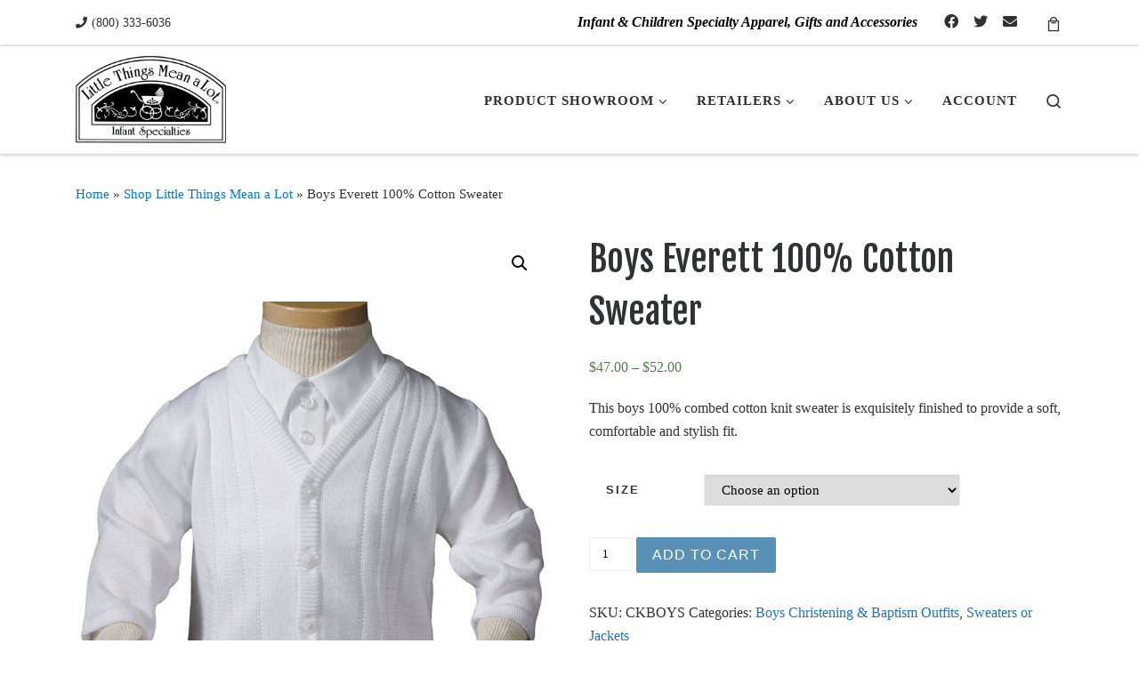

--- FILE ---
content_type: text/html; charset=UTF-8
request_url: https://www.littlethingsmeanalot.com/shop/christening-accessories-gifts/white-baby-sweaters/boys-everett-acrylic-sweater/
body_size: 23541
content:
<!DOCTYPE html>
<!--[if IE 7]>
<html class="ie ie7" lang="en-US">
<![endif]-->
<!--[if IE 8]>
<html class="ie ie8" lang="en-US">
<![endif]-->
<!--[if !(IE 7) | !(IE 8)  ]><!-->
<html lang="en-US" class="no-js">
<!--<![endif]-->
<head>
<meta charset="UTF-8" />
<meta http-equiv="X-UA-Compatible" content="IE=EDGE" />
<meta name="viewport" content="width=device-width, initial-scale=1.0" />
<link rel="profile"  href="https://gmpg.org/xfn/11" />
<link rel="pingback" href="https://www.littlethingsmeanalot.com/xmlrpc.php" />
<script>(function(html){html.className = html.className.replace(/\bno-js\b/,'js')})(document.documentElement);</script>
<style id="wfc-base-style" type="text/css">
.wfc-reset-menu-item-first-letter .navbar .nav>li>a:first-letter {font-size: inherit;}.format-icon:before {color: #5A5A5A;}article .format-icon.tc-hide-icon:before, .safari article.format-video .format-icon.tc-hide-icon:before, .chrome article.format-video .format-icon.tc-hide-icon:before, .safari article.format-image .format-icon.tc-hide-icon:before, .chrome article.format-image .format-icon.tc-hide-icon:before, .safari article.format-gallery .format-icon.tc-hide-icon:before, .safari article.attachment .format-icon.tc-hide-icon:before, .chrome article.format-gallery .format-icon.tc-hide-icon:before, .chrome article.attachment .format-icon.tc-hide-icon:before {content: none!important;}h2#tc-comment-title.tc-hide-icon:before {content: none!important;}.archive .archive-header h1.format-icon.tc-hide-icon:before {content: none!important;}.tc-sidebar h3.widget-title.tc-hide-icon:before {content: none!important;}.footer-widgets h3.widget-title.tc-hide-icon:before {content: none!important;}.tc-hide-icon i, i.tc-hide-icon {display: none !important;}.carousel-control {font-family: "Helvetica Neue", Helvetica, Arial, sans-serif;}.social-block a {font-size: 18px;}footer#footer .colophon .social-block a {font-size: 16px;}.social-block.widget_social a {font-size: 14px;}
</style>
<style id="wfc-style-fonts-body" type="text/css" data-origin="server">
/* Setting : Default website font */ 
body {
font-family : Century Gothic!important;
}
</style><style id="wfc-style-fonts-site_description" type="text/css" data-origin="server">
/* Setting : Site description */ 
.tc-header .header-tagline {
font-family : Century Gothic!important;
}
</style><style id="wfc-style-fonts-post_links" type="text/css" data-origin="server">
/* Setting : Links in post/pages */ 
.entry-content a, .entry-summary a {
font-family : Century Gothic!important;
}
</style><style id="wfc-style-fonts-footer_credits" type="text/css" data-origin="server">
/* Setting : Footer credits */ 
footer#footer .colophon p {
font-family : Century Gothic!important;
}
</style><meta name='robots' content='index, follow, max-image-preview:large, max-snippet:-1, max-video-preview:-1' />
<!-- This site is optimized with the Yoast SEO plugin v26.8 - https://yoast.com/product/yoast-seo-wordpress/ -->
<title>Boys Everett 100% Cotton Sweater - Little Things Mean a Lot</title>
<link rel="canonical" href="https://www.littlethingsmeanalot.com/shop/christening-accessories-gifts/white-baby-sweaters/boys-everett-acrylic-sweater/" />
<meta property="og:locale" content="en_US" />
<meta property="og:type" content="article" />
<meta property="og:title" content="Boys Everett 100% Cotton Sweater - Little Things Mean a Lot" />
<meta property="og:description" content="This boys 100% combed cotton knit sweater is exquisitely finished to provide a soft, comfortable and stylish fit." />
<meta property="og:url" content="https://www.littlethingsmeanalot.com/shop/christening-accessories-gifts/white-baby-sweaters/boys-everett-acrylic-sweater/" />
<meta property="og:site_name" content="Little Things Mean a Lot" />
<meta property="article:modified_time" content="2026-01-07T20:38:27+00:00" />
<meta property="og:image" content="https://www.littlethingsmeanalot.com/wp-content/uploads/2022/03/MA-CKBOYS-MODEL-960x1200-1.jpg" />
<meta property="og:image:width" content="960" />
<meta property="og:image:height" content="1200" />
<meta property="og:image:type" content="image/jpeg" />
<meta name="twitter:card" content="summary_large_image" />
<meta name="twitter:label1" content="Est. reading time" />
<meta name="twitter:data1" content="1 minute" />
<script type="application/ld+json" class="yoast-schema-graph">{"@context":"https://schema.org","@graph":[{"@type":"WebPage","@id":"https://www.littlethingsmeanalot.com/shop/christening-accessories-gifts/white-baby-sweaters/boys-everett-acrylic-sweater/","url":"https://www.littlethingsmeanalot.com/shop/christening-accessories-gifts/white-baby-sweaters/boys-everett-acrylic-sweater/","name":"Boys Everett 100% Cotton Sweater - Little Things Mean a Lot","isPartOf":{"@id":"https://www.littlethingsmeanalot.com/#website"},"primaryImageOfPage":{"@id":"https://www.littlethingsmeanalot.com/shop/christening-accessories-gifts/white-baby-sweaters/boys-everett-acrylic-sweater/#primaryimage"},"image":{"@id":"https://www.littlethingsmeanalot.com/shop/christening-accessories-gifts/white-baby-sweaters/boys-everett-acrylic-sweater/#primaryimage"},"thumbnailUrl":"https://www.littlethingsmeanalot.com/wp-content/uploads/2022/03/MA-CKBOYS-MODEL-960x1200-1.jpg","datePublished":"2017-05-11T08:00:00+00:00","dateModified":"2026-01-07T20:38:27+00:00","breadcrumb":{"@id":"https://www.littlethingsmeanalot.com/shop/christening-accessories-gifts/white-baby-sweaters/boys-everett-acrylic-sweater/#breadcrumb"},"inLanguage":"en-US","potentialAction":[{"@type":"ReadAction","target":["https://www.littlethingsmeanalot.com/shop/christening-accessories-gifts/white-baby-sweaters/boys-everett-acrylic-sweater/"]}]},{"@type":"ImageObject","inLanguage":"en-US","@id":"https://www.littlethingsmeanalot.com/shop/christening-accessories-gifts/white-baby-sweaters/boys-everett-acrylic-sweater/#primaryimage","url":"https://www.littlethingsmeanalot.com/wp-content/uploads/2022/03/MA-CKBOYS-MODEL-960x1200-1.jpg","contentUrl":"https://www.littlethingsmeanalot.com/wp-content/uploads/2022/03/MA-CKBOYS-MODEL-960x1200-1.jpg","width":960,"height":1200,"caption":"Boys Everett Acrylic Sweater - Little Things Mean a Lot"},{"@type":"BreadcrumbList","@id":"https://www.littlethingsmeanalot.com/shop/christening-accessories-gifts/white-baby-sweaters/boys-everett-acrylic-sweater/#breadcrumb","itemListElement":[{"@type":"ListItem","position":1,"name":"Home","item":"https://www.littlethingsmeanalot.com/"},{"@type":"ListItem","position":2,"name":"Shop Little Things Mean a Lot","item":"https://www.littlethingsmeanalot.com/shop/"},{"@type":"ListItem","position":3,"name":"Boys Everett 100% Cotton Sweater"}]},{"@type":"WebSite","@id":"https://www.littlethingsmeanalot.com/#website","url":"https://www.littlethingsmeanalot.com/","name":"Little Things Mean a Lot","description":"Infant &amp; Children Specialty Apparel, Gifts and Accessories","publisher":{"@id":"https://www.littlethingsmeanalot.com/#organization"},"potentialAction":[{"@type":"SearchAction","target":{"@type":"EntryPoint","urlTemplate":"https://www.littlethingsmeanalot.com/?s={search_term_string}"},"query-input":{"@type":"PropertyValueSpecification","valueRequired":true,"valueName":"search_term_string"}}],"inLanguage":"en-US"},{"@type":"Organization","@id":"https://www.littlethingsmeanalot.com/#organization","name":"Little Things Mean a Lot","url":"https://www.littlethingsmeanalot.com/","logo":{"@type":"ImageObject","inLanguage":"en-US","@id":"https://www.littlethingsmeanalot.com/#/schema/logo/image/","url":"https://www.littlethingsmeanalot.com/wp-content/uploads/2021/06/cropped-ltmal-148h.gif","contentUrl":"https://www.littlethingsmeanalot.com/wp-content/uploads/2021/06/cropped-ltmal-148h.gif","width":250,"height":148,"caption":"Little Things Mean a Lot"},"image":{"@id":"https://www.littlethingsmeanalot.com/#/schema/logo/image/"}}]}</script>
<!-- / Yoast SEO plugin. -->
<link rel="alternate" title="oEmbed (JSON)" type="application/json+oembed" href="https://www.littlethingsmeanalot.com/wp-json/oembed/1.0/embed?url=https%3A%2F%2Fwww.littlethingsmeanalot.com%2Fshop%2Fchristening-accessories-gifts%2Fwhite-baby-sweaters%2Fboys-everett-acrylic-sweater%2F" />
<link rel="alternate" title="oEmbed (XML)" type="text/xml+oembed" href="https://www.littlethingsmeanalot.com/wp-json/oembed/1.0/embed?url=https%3A%2F%2Fwww.littlethingsmeanalot.com%2Fshop%2Fchristening-accessories-gifts%2Fwhite-baby-sweaters%2Fboys-everett-acrylic-sweater%2F&#038;format=xml" />
<style id='wp-img-auto-sizes-contain-inline-css'>
img:is([sizes=auto i],[sizes^="auto," i]){contain-intrinsic-size:3000px 1500px}
/*# sourceURL=wp-img-auto-sizes-contain-inline-css */
</style>
<!-- <link rel='stylesheet' id='xoo-aff-style-css' href='https://www.littlethingsmeanalot.com/wp-content/plugins/waitlist-woocommerce/xoo-form-fields-fw/assets/css/xoo-aff-style.css?ver=2.1.0' media='all' /> -->
<link rel="stylesheet" type="text/css" href="//www.littlethingsmeanalot.com/wp-content/cache/wpfc-minified/kajm1quk/8hqlc.css" media="all"/>
<style id='xoo-aff-style-inline-css'>
.xoo-aff-input-group .xoo-aff-input-icon{
background-color:  #eee;
color:  #555;
max-width: 40px;
min-width: 40px;
border-color:  #ccc;
border-width: 1px;
font-size: 14px;
}
.xoo-aff-group{
margin-bottom: 30px;
}
.xoo-aff-group input[type="text"], .xoo-aff-group input[type="password"], .xoo-aff-group input[type="email"], .xoo-aff-group input[type="number"], .xoo-aff-group select, .xoo-aff-group select + .select2, .xoo-aff-group input[type="tel"], .xoo-aff-group input[type="file"]{
background-color: #fff;
color: #777;
border-width: 1px;
border-color: #cccccc;
height: 50px;
}
.xoo-aff-group input[type="file"]{
line-height: calc(50px - 13px);
}
.xoo-aff-group input[type="text"]::placeholder, .xoo-aff-group input[type="password"]::placeholder, .xoo-aff-group input[type="email"]::placeholder, .xoo-aff-group input[type="number"]::placeholder, .xoo-aff-group select::placeholder, .xoo-aff-group input[type="tel"]::placeholder, .xoo-aff-group .select2-selection__rendered, .xoo-aff-group .select2-container--default .select2-selection--single .select2-selection__rendered, .xoo-aff-group input[type="file"]::placeholder, .xoo-aff-group input::file-selector-button{
color: #777;
}
.xoo-aff-group input[type="text"]:focus, .xoo-aff-group input[type="password"]:focus, .xoo-aff-group input[type="email"]:focus, .xoo-aff-group input[type="number"]:focus, .xoo-aff-group select:focus, .xoo-aff-group select + .select2:focus, .xoo-aff-group input[type="tel"]:focus, .xoo-aff-group input[type="file"]:focus{
background-color: #ededed;
color: #000;
}
[placeholder]:focus::-webkit-input-placeholder{
color: #000!important;
}
.xoo-aff-input-icon + input[type="text"], .xoo-aff-input-icon + input[type="password"], .xoo-aff-input-icon + input[type="email"], .xoo-aff-input-icon + input[type="number"], .xoo-aff-input-icon + select, .xoo-aff-input-icon + select + .select2,  .xoo-aff-input-icon + input[type="tel"], .xoo-aff-input-icon + input[type="file"]{
border-bottom-left-radius: 0;
border-top-left-radius: 0;
}
/*# sourceURL=xoo-aff-style-inline-css */
</style>
<!-- <link rel='stylesheet' id='xoo-aff-font-awesome5-css' href='https://www.littlethingsmeanalot.com/wp-content/plugins/waitlist-woocommerce/xoo-form-fields-fw/lib/fontawesome5/css/all.min.css?ver=decb23ac62e31eadca15827ed2814283' media='all' /> -->
<link rel="stylesheet" type="text/css" href="//www.littlethingsmeanalot.com/wp-content/cache/wpfc-minified/2b4hzc06/8hqlc.css" media="all"/>
<style id='wp-emoji-styles-inline-css'>
img.wp-smiley, img.emoji {
display: inline !important;
border: none !important;
box-shadow: none !important;
height: 1em !important;
width: 1em !important;
margin: 0 0.07em !important;
vertical-align: -0.1em !important;
background: none !important;
padding: 0 !important;
}
/*# sourceURL=wp-emoji-styles-inline-css */
</style>
<style id='wp-block-library-inline-css'>
:root{--wp-block-synced-color:#7a00df;--wp-block-synced-color--rgb:122,0,223;--wp-bound-block-color:var(--wp-block-synced-color);--wp-editor-canvas-background:#ddd;--wp-admin-theme-color:#007cba;--wp-admin-theme-color--rgb:0,124,186;--wp-admin-theme-color-darker-10:#006ba1;--wp-admin-theme-color-darker-10--rgb:0,107,160.5;--wp-admin-theme-color-darker-20:#005a87;--wp-admin-theme-color-darker-20--rgb:0,90,135;--wp-admin-border-width-focus:2px}@media (min-resolution:192dpi){:root{--wp-admin-border-width-focus:1.5px}}.wp-element-button{cursor:pointer}:root .has-very-light-gray-background-color{background-color:#eee}:root .has-very-dark-gray-background-color{background-color:#313131}:root .has-very-light-gray-color{color:#eee}:root .has-very-dark-gray-color{color:#313131}:root .has-vivid-green-cyan-to-vivid-cyan-blue-gradient-background{background:linear-gradient(135deg,#00d084,#0693e3)}:root .has-purple-crush-gradient-background{background:linear-gradient(135deg,#34e2e4,#4721fb 50%,#ab1dfe)}:root .has-hazy-dawn-gradient-background{background:linear-gradient(135deg,#faaca8,#dad0ec)}:root .has-subdued-olive-gradient-background{background:linear-gradient(135deg,#fafae1,#67a671)}:root .has-atomic-cream-gradient-background{background:linear-gradient(135deg,#fdd79a,#004a59)}:root .has-nightshade-gradient-background{background:linear-gradient(135deg,#330968,#31cdcf)}:root .has-midnight-gradient-background{background:linear-gradient(135deg,#020381,#2874fc)}:root{--wp--preset--font-size--normal:16px;--wp--preset--font-size--huge:42px}.has-regular-font-size{font-size:1em}.has-larger-font-size{font-size:2.625em}.has-normal-font-size{font-size:var(--wp--preset--font-size--normal)}.has-huge-font-size{font-size:var(--wp--preset--font-size--huge)}.has-text-align-center{text-align:center}.has-text-align-left{text-align:left}.has-text-align-right{text-align:right}.has-fit-text{white-space:nowrap!important}#end-resizable-editor-section{display:none}.aligncenter{clear:both}.items-justified-left{justify-content:flex-start}.items-justified-center{justify-content:center}.items-justified-right{justify-content:flex-end}.items-justified-space-between{justify-content:space-between}.screen-reader-text{border:0;clip-path:inset(50%);height:1px;margin:-1px;overflow:hidden;padding:0;position:absolute;width:1px;word-wrap:normal!important}.screen-reader-text:focus{background-color:#ddd;clip-path:none;color:#444;display:block;font-size:1em;height:auto;left:5px;line-height:normal;padding:15px 23px 14px;text-decoration:none;top:5px;width:auto;z-index:100000}html :where(.has-border-color){border-style:solid}html :where([style*=border-top-color]){border-top-style:solid}html :where([style*=border-right-color]){border-right-style:solid}html :where([style*=border-bottom-color]){border-bottom-style:solid}html :where([style*=border-left-color]){border-left-style:solid}html :where([style*=border-width]){border-style:solid}html :where([style*=border-top-width]){border-top-style:solid}html :where([style*=border-right-width]){border-right-style:solid}html :where([style*=border-bottom-width]){border-bottom-style:solid}html :where([style*=border-left-width]){border-left-style:solid}html :where(img[class*=wp-image-]){height:auto;max-width:100%}:where(figure){margin:0 0 1em}html :where(.is-position-sticky){--wp-admin--admin-bar--position-offset:var(--wp-admin--admin-bar--height,0px)}@media screen and (max-width:600px){html :where(.is-position-sticky){--wp-admin--admin-bar--position-offset:0px}}
/*# sourceURL=wp-block-library-inline-css */
</style><!-- <link rel='stylesheet' id='wc-blocks-style-css' href='https://www.littlethingsmeanalot.com/wp-content/plugins/woocommerce/assets/client/blocks/wc-blocks.css?ver=wc-10.4.3' media='all' /> -->
<link rel="stylesheet" type="text/css" href="//www.littlethingsmeanalot.com/wp-content/cache/wpfc-minified/9jkedhcn/8hqlc.css" media="all"/>
<style id='global-styles-inline-css'>
:root{--wp--preset--aspect-ratio--square: 1;--wp--preset--aspect-ratio--4-3: 4/3;--wp--preset--aspect-ratio--3-4: 3/4;--wp--preset--aspect-ratio--3-2: 3/2;--wp--preset--aspect-ratio--2-3: 2/3;--wp--preset--aspect-ratio--16-9: 16/9;--wp--preset--aspect-ratio--9-16: 9/16;--wp--preset--color--black: #000000;--wp--preset--color--cyan-bluish-gray: #abb8c3;--wp--preset--color--white: #ffffff;--wp--preset--color--pale-pink: #f78da7;--wp--preset--color--vivid-red: #cf2e2e;--wp--preset--color--luminous-vivid-orange: #ff6900;--wp--preset--color--luminous-vivid-amber: #fcb900;--wp--preset--color--light-green-cyan: #7bdcb5;--wp--preset--color--vivid-green-cyan: #00d084;--wp--preset--color--pale-cyan-blue: #8ed1fc;--wp--preset--color--vivid-cyan-blue: #0693e3;--wp--preset--color--vivid-purple: #9b51e0;--wp--preset--gradient--vivid-cyan-blue-to-vivid-purple: linear-gradient(135deg,rgb(6,147,227) 0%,rgb(155,81,224) 100%);--wp--preset--gradient--light-green-cyan-to-vivid-green-cyan: linear-gradient(135deg,rgb(122,220,180) 0%,rgb(0,208,130) 100%);--wp--preset--gradient--luminous-vivid-amber-to-luminous-vivid-orange: linear-gradient(135deg,rgb(252,185,0) 0%,rgb(255,105,0) 100%);--wp--preset--gradient--luminous-vivid-orange-to-vivid-red: linear-gradient(135deg,rgb(255,105,0) 0%,rgb(207,46,46) 100%);--wp--preset--gradient--very-light-gray-to-cyan-bluish-gray: linear-gradient(135deg,rgb(238,238,238) 0%,rgb(169,184,195) 100%);--wp--preset--gradient--cool-to-warm-spectrum: linear-gradient(135deg,rgb(74,234,220) 0%,rgb(151,120,209) 20%,rgb(207,42,186) 40%,rgb(238,44,130) 60%,rgb(251,105,98) 80%,rgb(254,248,76) 100%);--wp--preset--gradient--blush-light-purple: linear-gradient(135deg,rgb(255,206,236) 0%,rgb(152,150,240) 100%);--wp--preset--gradient--blush-bordeaux: linear-gradient(135deg,rgb(254,205,165) 0%,rgb(254,45,45) 50%,rgb(107,0,62) 100%);--wp--preset--gradient--luminous-dusk: linear-gradient(135deg,rgb(255,203,112) 0%,rgb(199,81,192) 50%,rgb(65,88,208) 100%);--wp--preset--gradient--pale-ocean: linear-gradient(135deg,rgb(255,245,203) 0%,rgb(182,227,212) 50%,rgb(51,167,181) 100%);--wp--preset--gradient--electric-grass: linear-gradient(135deg,rgb(202,248,128) 0%,rgb(113,206,126) 100%);--wp--preset--gradient--midnight: linear-gradient(135deg,rgb(2,3,129) 0%,rgb(40,116,252) 100%);--wp--preset--font-size--small: 13px;--wp--preset--font-size--medium: 20px;--wp--preset--font-size--large: 36px;--wp--preset--font-size--x-large: 42px;--wp--preset--spacing--20: 0.44rem;--wp--preset--spacing--30: 0.67rem;--wp--preset--spacing--40: 1rem;--wp--preset--spacing--50: 1.5rem;--wp--preset--spacing--60: 2.25rem;--wp--preset--spacing--70: 3.38rem;--wp--preset--spacing--80: 5.06rem;--wp--preset--shadow--natural: 6px 6px 9px rgba(0, 0, 0, 0.2);--wp--preset--shadow--deep: 12px 12px 50px rgba(0, 0, 0, 0.4);--wp--preset--shadow--sharp: 6px 6px 0px rgba(0, 0, 0, 0.2);--wp--preset--shadow--outlined: 6px 6px 0px -3px rgb(255, 255, 255), 6px 6px rgb(0, 0, 0);--wp--preset--shadow--crisp: 6px 6px 0px rgb(0, 0, 0);}:where(.is-layout-flex){gap: 0.5em;}:where(.is-layout-grid){gap: 0.5em;}body .is-layout-flex{display: flex;}.is-layout-flex{flex-wrap: wrap;align-items: center;}.is-layout-flex > :is(*, div){margin: 0;}body .is-layout-grid{display: grid;}.is-layout-grid > :is(*, div){margin: 0;}:where(.wp-block-columns.is-layout-flex){gap: 2em;}:where(.wp-block-columns.is-layout-grid){gap: 2em;}:where(.wp-block-post-template.is-layout-flex){gap: 1.25em;}:where(.wp-block-post-template.is-layout-grid){gap: 1.25em;}.has-black-color{color: var(--wp--preset--color--black) !important;}.has-cyan-bluish-gray-color{color: var(--wp--preset--color--cyan-bluish-gray) !important;}.has-white-color{color: var(--wp--preset--color--white) !important;}.has-pale-pink-color{color: var(--wp--preset--color--pale-pink) !important;}.has-vivid-red-color{color: var(--wp--preset--color--vivid-red) !important;}.has-luminous-vivid-orange-color{color: var(--wp--preset--color--luminous-vivid-orange) !important;}.has-luminous-vivid-amber-color{color: var(--wp--preset--color--luminous-vivid-amber) !important;}.has-light-green-cyan-color{color: var(--wp--preset--color--light-green-cyan) !important;}.has-vivid-green-cyan-color{color: var(--wp--preset--color--vivid-green-cyan) !important;}.has-pale-cyan-blue-color{color: var(--wp--preset--color--pale-cyan-blue) !important;}.has-vivid-cyan-blue-color{color: var(--wp--preset--color--vivid-cyan-blue) !important;}.has-vivid-purple-color{color: var(--wp--preset--color--vivid-purple) !important;}.has-black-background-color{background-color: var(--wp--preset--color--black) !important;}.has-cyan-bluish-gray-background-color{background-color: var(--wp--preset--color--cyan-bluish-gray) !important;}.has-white-background-color{background-color: var(--wp--preset--color--white) !important;}.has-pale-pink-background-color{background-color: var(--wp--preset--color--pale-pink) !important;}.has-vivid-red-background-color{background-color: var(--wp--preset--color--vivid-red) !important;}.has-luminous-vivid-orange-background-color{background-color: var(--wp--preset--color--luminous-vivid-orange) !important;}.has-luminous-vivid-amber-background-color{background-color: var(--wp--preset--color--luminous-vivid-amber) !important;}.has-light-green-cyan-background-color{background-color: var(--wp--preset--color--light-green-cyan) !important;}.has-vivid-green-cyan-background-color{background-color: var(--wp--preset--color--vivid-green-cyan) !important;}.has-pale-cyan-blue-background-color{background-color: var(--wp--preset--color--pale-cyan-blue) !important;}.has-vivid-cyan-blue-background-color{background-color: var(--wp--preset--color--vivid-cyan-blue) !important;}.has-vivid-purple-background-color{background-color: var(--wp--preset--color--vivid-purple) !important;}.has-black-border-color{border-color: var(--wp--preset--color--black) !important;}.has-cyan-bluish-gray-border-color{border-color: var(--wp--preset--color--cyan-bluish-gray) !important;}.has-white-border-color{border-color: var(--wp--preset--color--white) !important;}.has-pale-pink-border-color{border-color: var(--wp--preset--color--pale-pink) !important;}.has-vivid-red-border-color{border-color: var(--wp--preset--color--vivid-red) !important;}.has-luminous-vivid-orange-border-color{border-color: var(--wp--preset--color--luminous-vivid-orange) !important;}.has-luminous-vivid-amber-border-color{border-color: var(--wp--preset--color--luminous-vivid-amber) !important;}.has-light-green-cyan-border-color{border-color: var(--wp--preset--color--light-green-cyan) !important;}.has-vivid-green-cyan-border-color{border-color: var(--wp--preset--color--vivid-green-cyan) !important;}.has-pale-cyan-blue-border-color{border-color: var(--wp--preset--color--pale-cyan-blue) !important;}.has-vivid-cyan-blue-border-color{border-color: var(--wp--preset--color--vivid-cyan-blue) !important;}.has-vivid-purple-border-color{border-color: var(--wp--preset--color--vivid-purple) !important;}.has-vivid-cyan-blue-to-vivid-purple-gradient-background{background: var(--wp--preset--gradient--vivid-cyan-blue-to-vivid-purple) !important;}.has-light-green-cyan-to-vivid-green-cyan-gradient-background{background: var(--wp--preset--gradient--light-green-cyan-to-vivid-green-cyan) !important;}.has-luminous-vivid-amber-to-luminous-vivid-orange-gradient-background{background: var(--wp--preset--gradient--luminous-vivid-amber-to-luminous-vivid-orange) !important;}.has-luminous-vivid-orange-to-vivid-red-gradient-background{background: var(--wp--preset--gradient--luminous-vivid-orange-to-vivid-red) !important;}.has-very-light-gray-to-cyan-bluish-gray-gradient-background{background: var(--wp--preset--gradient--very-light-gray-to-cyan-bluish-gray) !important;}.has-cool-to-warm-spectrum-gradient-background{background: var(--wp--preset--gradient--cool-to-warm-spectrum) !important;}.has-blush-light-purple-gradient-background{background: var(--wp--preset--gradient--blush-light-purple) !important;}.has-blush-bordeaux-gradient-background{background: var(--wp--preset--gradient--blush-bordeaux) !important;}.has-luminous-dusk-gradient-background{background: var(--wp--preset--gradient--luminous-dusk) !important;}.has-pale-ocean-gradient-background{background: var(--wp--preset--gradient--pale-ocean) !important;}.has-electric-grass-gradient-background{background: var(--wp--preset--gradient--electric-grass) !important;}.has-midnight-gradient-background{background: var(--wp--preset--gradient--midnight) !important;}.has-small-font-size{font-size: var(--wp--preset--font-size--small) !important;}.has-medium-font-size{font-size: var(--wp--preset--font-size--medium) !important;}.has-large-font-size{font-size: var(--wp--preset--font-size--large) !important;}.has-x-large-font-size{font-size: var(--wp--preset--font-size--x-large) !important;}
/*# sourceURL=global-styles-inline-css */
</style>
<style id='classic-theme-styles-inline-css'>
/*! This file is auto-generated */
.wp-block-button__link{color:#fff;background-color:#32373c;border-radius:9999px;box-shadow:none;text-decoration:none;padding:calc(.667em + 2px) calc(1.333em + 2px);font-size:1.125em}.wp-block-file__button{background:#32373c;color:#fff;text-decoration:none}
/*# sourceURL=/wp-includes/css/classic-themes.min.css */
</style>
<!-- <link rel='stylesheet' id='upsell-order-bump-offer-for-woocommercerecommendated_popup-css' href='https://www.littlethingsmeanalot.com/wp-content/plugins/upsell-order-bump-offer-for-woocommerce/public/css/wps-recommendation-popup.css?ver=3.1.0' media='all' /> -->
<!-- <link rel='stylesheet' id='upsell-order-bump-offer-for-woocommerceone-click-front-css' href='https://www.littlethingsmeanalot.com/wp-content/plugins/upsell-order-bump-offer-for-woocommerce/public/css/woocommerce_one_click_upsell_funnel_pro-public.css?ver=3.1.0' media='all' /> -->
<!-- <link rel='stylesheet' id='photoswipe-css' href='https://www.littlethingsmeanalot.com/wp-content/plugins/woocommerce/assets/css/photoswipe/photoswipe.min.css?ver=10.4.3' media='all' /> -->
<!-- <link rel='stylesheet' id='photoswipe-default-skin-css' href='https://www.littlethingsmeanalot.com/wp-content/plugins/woocommerce/assets/css/photoswipe/default-skin/default-skin.min.css?ver=10.4.3' media='all' /> -->
<!-- <link rel='stylesheet' id='woocommerce-layout-css' href='https://www.littlethingsmeanalot.com/wp-content/plugins/woocommerce/assets/css/woocommerce-layout.css?ver=10.4.3' media='all' /> -->
<link rel="stylesheet" type="text/css" href="//www.littlethingsmeanalot.com/wp-content/cache/wpfc-minified/pcr2bn8/5q5bx.css" media="all"/>
<!-- <link rel='stylesheet' id='woocommerce-smallscreen-css' href='https://www.littlethingsmeanalot.com/wp-content/plugins/woocommerce/assets/css/woocommerce-smallscreen.css?ver=10.4.3' media='only screen and (max-width: 768px)' /> -->
<link rel="stylesheet" type="text/css" href="//www.littlethingsmeanalot.com/wp-content/cache/wpfc-minified/fptr5jp8/8hqlc.css" media="only screen and (max-width: 768px)"/>
<!-- <link rel='stylesheet' id='woocommerce-general-css' href='https://www.littlethingsmeanalot.com/wp-content/plugins/woocommerce/assets/css/woocommerce.css?ver=10.4.3' media='all' /> -->
<link rel="stylesheet" type="text/css" href="//www.littlethingsmeanalot.com/wp-content/cache/wpfc-minified/86aac6zz/8hqlc.css" media="all"/>
<style id='woocommerce-inline-inline-css'>
.woocommerce form .form-row .required { visibility: visible; }
/*# sourceURL=woocommerce-inline-inline-css */
</style>
<!-- <link rel='stylesheet' id='aws-style-css' href='https://www.littlethingsmeanalot.com/wp-content/plugins/advanced-woo-search/assets/css/common.min.css?ver=3.52' media='all' /> -->
<!-- <link rel='stylesheet' id='conditional-paymentsdebug-style-css' href='https://www.littlethingsmeanalot.com/wp-content/plugins/conditional-payments/public/css/dscpw-debug.css?ver=all' media='all' /> -->
<!-- <link rel='stylesheet' id='make-sections-css' href='https://www.littlethingsmeanalot.com/wp-content/plugins/make-builder/css/sections.css?ver=1.9.16' media='all' /> -->
<!-- <link rel='stylesheet' id='make-fontawesome-css' href='https://www.littlethingsmeanalot.com/wp-content/plugins/make-builder/css/libs/font-awesome/css/font-awesome.min.css?ver=1.9.16' media='all' /> -->
<!-- <link rel='stylesheet' id='xoo-wl-style-css' href='https://www.littlethingsmeanalot.com/wp-content/plugins/waitlist-woocommerce/assets/css/xoo-wl-style.css?ver=2.8.6' media='all' /> -->
<link rel="stylesheet" type="text/css" href="//www.littlethingsmeanalot.com/wp-content/cache/wpfc-minified/2e4cdol9/3y5os.css" media="all"/>
<style id='xoo-wl-style-inline-css'>
button.xoo-wl-action-btn{
background-color: #333;
color: #fff;
padding: 10px;
}
button.xoo-wl-submit-btn{
max-width: 300px;
}
button.xoo-wl-open-form-btn{
max-width: 300px;
}
.xoo-wl-inmodal{
max-width: 800px;
max-height: 600px;
}
.xoo-wl-sidebar{
background-image: url(https://www.littlethingsmeanalot.com/wp-content/plugins/waitlist-woocommerce/assets/images/popup-sidebar.jpg);
min-width: 40%;
}
.xoo-wl-modal:before {
content: '';
display: inline-block;
height: 100%;
vertical-align: middle;
margin-right: -0.25em;
}
/*# sourceURL=xoo-wl-style-inline-css */
</style>
<!-- <link rel='stylesheet' id='xoo-wl-fonts-css' href='https://www.littlethingsmeanalot.com/wp-content/plugins/waitlist-woocommerce/assets/css/xoo-wl-fonts.css?ver=2.8.6' media='all' /> -->
<!-- <link rel='stylesheet' id='customizr-main-css' href='https://www.littlethingsmeanalot.com/wp-content/themes/customizr-pro/assets/front/css/style.min.css?ver=2.4.27' media='all' /> -->
<link rel="stylesheet" type="text/css" href="//www.littlethingsmeanalot.com/wp-content/cache/wpfc-minified/k0lm28xd/8hqlc.css" media="all"/>
<style id='customizr-main-inline-css'>
::-moz-selection{background-color:#007acc}::selection{background-color:#007acc}a,.btn-skin:active,.btn-skin:focus,.btn-skin:hover,.btn-skin.inverted,.grid-container__classic .post-type__icon,.post-type__icon:hover .icn-format,.grid-container__classic .post-type__icon:hover .icn-format,[class*='grid-container__'] .entry-title a.czr-title:hover,input[type=checkbox]:checked::before,.woocommerce button.button[type=submit]:hover,.woocommerce #respond input#submit:hover,.woocommerce input#submit:hover,.woocommerce input.button:hover,.woocommerce a.button:hover,.woocommerce .button.add_to_cart_button:hover,.woocommerce #respond input#submit:focus,.woocommerce input#submit:focus,.woocommerce input.button:focus,.woocommerce a.button:focus,.woocommerce .button.add_to_cart_button:focus,.woocommerce #respond input#submit:active,.woocommerce input#submit:active,.woocommerce input.button:active,.woocommerce a.button:active,.woocommerce .button.add_to_cart_button:active{color:#007acc}.czr-css-loader > div ,.btn-skin,.btn-skin:active,.btn-skin:focus,.btn-skin:hover,.btn-skin-h-dark,.btn-skin-h-dark.inverted:active,.btn-skin-h-dark.inverted:focus,.btn-skin-h-dark.inverted:hover,.woocommerce .woocommerce-info,.woocommerce .woocommerce-message,.woocommerce button.button[type=submit],.woocommerce #respond input#submit,.woocommerce input#submit,.woocommerce input.button,.woocommerce a.button,.woocommerce .button.add_to_cart_button,.woocommerce button.button[type=submit]:hover,.woocommerce #respond input#submit:hover,.woocommerce input#submit:hover,.woocommerce input.button:hover,.woocommerce a.button:hover,.woocommerce .button.add_to_cart_button:hover,.woocommerce button.button[type=submit]:focus,.woocommerce #respond input#submit:focus,.woocommerce input#submit:focus,.woocommerce input.button:focus,.woocommerce a.button:focus,.woocommerce .button.add_to_cart_button:focus,.woocommerce button.button[type=submit]:active,.woocommerce #respond input#submit:active,.woocommerce input#submit:active,.woocommerce input.button:active,.woocommerce a.button:active,.woocommerce .button.add_to_cart_button:active{border-color:#007acc}.tc-header.border-top{border-top-color:#007acc}[class*='grid-container__'] .entry-title a:hover::after,.grid-container__classic .post-type__icon,.btn-skin,.btn-skin.inverted:active,.btn-skin.inverted:focus,.btn-skin.inverted:hover,.btn-skin-h-dark,.btn-skin-h-dark.inverted:active,.btn-skin-h-dark.inverted:focus,.btn-skin-h-dark.inverted:hover,.sidebar .widget-title::after,input[type=radio]:checked::before,.woocommerce button.button[type=submit],.woocommerce #respond input#submit,.woocommerce input#submit,.woocommerce input.button,.woocommerce a.button,.woocommerce .button.add_to_cart_button{background-color:#007acc}.btn-skin-light:active,.btn-skin-light:focus,.btn-skin-light:hover,.btn-skin-light.inverted{color:#1aa3ff}input:not([type='submit']):not([type='button']):not([type='number']):not([type='checkbox']):not([type='radio']):focus,textarea:focus,.btn-skin-light,.btn-skin-light.inverted,.btn-skin-light:active,.btn-skin-light:focus,.btn-skin-light:hover,.btn-skin-light.inverted:active,.btn-skin-light.inverted:focus,.btn-skin-light.inverted:hover{border-color:#1aa3ff}.btn-skin-light,.btn-skin-light.inverted:active,.btn-skin-light.inverted:focus,.btn-skin-light.inverted:hover{background-color:#1aa3ff}.btn-skin-lightest:active,.btn-skin-lightest:focus,.btn-skin-lightest:hover,.btn-skin-lightest.inverted{color:#33adff}.btn-skin-lightest,.btn-skin-lightest.inverted,.btn-skin-lightest:active,.btn-skin-lightest:focus,.btn-skin-lightest:hover,.btn-skin-lightest.inverted:active,.btn-skin-lightest.inverted:focus,.btn-skin-lightest.inverted:hover{border-color:#33adff}.btn-skin-lightest,.btn-skin-lightest.inverted:active,.btn-skin-lightest.inverted:focus,.btn-skin-lightest.inverted:hover{background-color:#33adff}.pagination,a:hover,a:focus,a:active,.btn-skin-dark:active,.btn-skin-dark:focus,.btn-skin-dark:hover,.btn-skin-dark.inverted,.btn-skin-dark-oh:active,.btn-skin-dark-oh:focus,.btn-skin-dark-oh:hover,.post-info a:not(.btn):hover,.grid-container__classic .post-type__icon .icn-format,[class*='grid-container__'] .hover .entry-title a,.widget-area a:not(.btn):hover,a.czr-format-link:hover,.format-link.hover a.czr-format-link,button[type=submit]:hover,button[type=submit]:active,button[type=submit]:focus,input[type=submit]:hover,input[type=submit]:active,input[type=submit]:focus,.tabs .nav-link:hover,.tabs .nav-link.active,.tabs .nav-link.active:hover,.tabs .nav-link.active:focus,.woocommerce input#submit[class*=alt]:hover,.woocommerce input.button[class*=alt]:hover,.woocommerce a.button[class*=alt]:hover,.woocommerce button.button[class*=alt]:hover,.woocommerce input#submit.alt.disabled:hover,.woocommerce input.button.alt.disabled:hover,.woocommerce button.button.alt.disabled:hover,.woocommerce a.button.alt.disabled:hover,.woocommerce input#submit[class*=alt]:focus,.woocommerce input.button[class*=alt]:focus,.woocommerce a.button[class*=alt]:focus,.woocommerce button.button[class*=alt]:focus,.woocommerce input#submit.alt.disabled:focus,.woocommerce input.button.alt.disabled:focus,.woocommerce button.button.alt.disabled:focus,.woocommerce a.button.alt.disabled:focus,.woocommerce input#submit[class*=alt]:active,.woocommerce input.button[class*=alt]:active,.woocommerce a.button[class*=alt]:active,.woocommerce button.button[class*=alt]:active,.woocommerce input#submit.alt.disabled:active,.woocommerce input.button.alt.disabled:active,.woocommerce button.button.alt.disabled:active,.woocommerce a.button.alt.disabled:active,.woocommerce #content div.product .woocommerce-tabs ul.tabs li a:hover,.woocommerce #content div.product .woocommerce-tabs ul.tabs li.active a{color:#00558f}.grid-container__classic.tc-grid-border .grid__item,.btn-skin-dark,.btn-skin-dark.inverted,button[type=submit],input[type=submit],.btn-skin-dark:active,.btn-skin-dark:focus,.btn-skin-dark:hover,.btn-skin-dark.inverted:active,.btn-skin-dark.inverted:focus,.btn-skin-dark.inverted:hover,.btn-skin-h-dark:active,.btn-skin-h-dark:focus,.btn-skin-h-dark:hover,.btn-skin-h-dark.inverted,.btn-skin-h-dark.inverted,.btn-skin-h-dark.inverted,.btn-skin-dark-oh:active,.btn-skin-dark-oh:focus,.btn-skin-dark-oh:hover,.btn-skin-dark-oh.inverted:active,.btn-skin-dark-oh.inverted:focus,.btn-skin-dark-oh.inverted:hover,button[type=submit]:hover,button[type=submit]:active,button[type=submit]:focus,input[type=submit]:hover,input[type=submit]:active,input[type=submit]:focus,.woocommerce input#submit[class*=alt]:hover,.woocommerce input.button[class*=alt]:hover,.woocommerce a.button[class*=alt]:hover,.woocommerce button.button[class*=alt]:hover,.woocommerce input#submit.alt.disabled:hover,.woocommerce input.button.alt.disabled:hover,.woocommerce button.button.alt.disabled:hover,.woocommerce a.button.alt.disabled:hover,.woocommerce input#submit[class*=alt]:focus,.woocommerce input.button[class*=alt]:focus,.woocommerce a.button[class*=alt]:focus,.woocommerce button.button[class*=alt]:focus,.woocommerce input#submit.alt.disabled:focus,.woocommerce input.button.alt.disabled:focus,.woocommerce button.button.alt.disabled:focus,.woocommerce a.button.alt.disabled:focus,.woocommerce input#submit[class*=alt]:active,.woocommerce input.button[class*=alt]:active,.woocommerce a.button[class*=alt]:active,.woocommerce button.button[class*=alt]:active,.woocommerce input#submit.alt.disabled:active,.woocommerce input.button.alt.disabled:active,.woocommerce button.button.alt.disabled:active,.woocommerce a.button.alt.disabled:active,.woocommerce input#submit[class*=alt],.woocommerce input.button[class*=alt],.woocommerce a.button[class*=alt],.woocommerce button.button[class*=alt],.woocommerce input#submit.alt.disabled,.woocommerce input.button.alt.disabled,.woocommerce button.button.alt.disabled,.woocommerce a.button.alt.disabled{border-color:#00558f}.btn-skin-dark,.btn-skin-dark.inverted:active,.btn-skin-dark.inverted:focus,.btn-skin-dark.inverted:hover,.btn-skin-h-dark:active,.btn-skin-h-dark:focus,.btn-skin-h-dark:hover,.btn-skin-h-dark.inverted,.btn-skin-h-dark.inverted,.btn-skin-h-dark.inverted,.btn-skin-dark-oh.inverted:active,.btn-skin-dark-oh.inverted:focus,.btn-skin-dark-oh.inverted:hover,.grid-container__classic .post-type__icon:hover,button[type=submit],input[type=submit],.czr-link-hover-underline .widgets-list-layout-links a:not(.btn)::before,.czr-link-hover-underline .widget_archive a:not(.btn)::before,.czr-link-hover-underline .widget_nav_menu a:not(.btn)::before,.czr-link-hover-underline .widget_rss ul a:not(.btn)::before,.czr-link-hover-underline .widget_recent_entries a:not(.btn)::before,.czr-link-hover-underline .widget_categories a:not(.btn)::before,.czr-link-hover-underline .widget_meta a:not(.btn)::before,.czr-link-hover-underline .widget_recent_comments a:not(.btn)::before,.czr-link-hover-underline .widget_pages a:not(.btn)::before,.czr-link-hover-underline .widget_calendar a:not(.btn)::before,[class*='grid-container__'] .hover .entry-title a::after,a.czr-format-link::before,.comment-author a::before,.comment-link::before,.tabs .nav-link.active::before,.woocommerce input#submit[class*=alt],.woocommerce input.button[class*=alt],.woocommerce a.button[class*=alt],.woocommerce button.button[class*=alt],.woocommerce input#submit.alt.disabled,.woocommerce input.button.alt.disabled,.woocommerce button.button.alt.disabled,.woocommerce a.button.alt.disabled,.woocommerce #content div.product .woocommerce-tabs ul.tabs li.active a::before,.czr-link-hover-underline .widget_product_categories a:not(.btn)::before{background-color:#00558f}.btn-skin-dark-shaded:active,.btn-skin-dark-shaded:focus,.btn-skin-dark-shaded:hover,.btn-skin-dark-shaded.inverted{background-color:rgba(0,85,143,0.2)}.btn-skin-dark-shaded,.btn-skin-dark-shaded.inverted:active,.btn-skin-dark-shaded.inverted:focus,.btn-skin-dark-shaded.inverted:hover{background-color:rgba(0,85,143,0.8)}.navbar-brand,.header-tagline,h1,h2,h3,.tc-dropcap { font-family : 'Fjalla One';font-weight : 400; }
body { font-family : 'Cantarell';font-weight : 400; }
body {
font-size : 0.96em!important;
line-height : 1.5em;
}
@media (min-width: 20em) and (max-width: 60em) {
body {
font-size: calc( 0.96em + 0.1045 * ( ( 100vw - 20em) / 40 ))!important;
}
}
@media (min-width: 60em) {
body {
font-size: 1.00em!important;
}
}
.sticky-enabled .czr-shrink-on .branding__container img {
height:60px!important;width:auto!important
}
.sticky-enabled .czr-shrink-on .navbar-brand-sitename {
font-size: 0.8em;
opacity: 0.8;
}
.sticky-enabled .czr-wccart-off .primary-nav__woocart { display: none; }
.logo-center .primary-nav__woocart .dropdown-menu,
.logo-left .primary-nav__woocart .dropdown-menu{ right: 0; left: auto; }/*open left*/
#czr-push-footer { display: none; visibility: hidden; }
.czr-sticky-footer #czr-push-footer.sticky-footer-enabled { display: block; }
/*# sourceURL=customizr-main-inline-css */
</style>
<!-- <link rel='stylesheet' id='customizr-ms-respond-css' href='https://www.littlethingsmeanalot.com/wp-content/themes/customizr-pro/assets/front/css/style-modular-scale.min.css?ver=2.4.27' media='all' /> -->
<!-- <link rel='stylesheet' id='sv-wc-payment-gateway-payment-form-v5_15_10-css' href='https://www.littlethingsmeanalot.com/wp-content/plugins/woocommerce-gateway-paypal-powered-by-braintree/vendor/skyverge/wc-plugin-framework/woocommerce/payment-gateway/assets/css/frontend/sv-wc-payment-gateway-payment-form.min.css?ver=5.15.10' media='all' /> -->
<!-- <link rel='stylesheet' id='wwp_single_product_page_css-css' href='https://www.littlethingsmeanalot.com/wp-content/plugins/woocommerce-wholesale-prices/css/frontend/product/wwp-single-product-page.css?ver=2.2.5' media='all' /> -->
<link rel="stylesheet" type="text/css" href="//www.littlethingsmeanalot.com/wp-content/cache/wpfc-minified/6j7t8nn5/8hqlg.css" media="all"/>
<script src='//www.littlethingsmeanalot.com/wp-content/cache/wpfc-minified/dsezfnj8/8hqlc.js' type="text/javascript"></script>
<!-- <script src="https://www.littlethingsmeanalot.com/wp-includes/js/jquery/jquery.min.js?ver=3.7.1" id="jquery-core-js"></script> -->
<!-- <script src="https://www.littlethingsmeanalot.com/wp-includes/js/jquery/jquery-migrate.min.js?ver=3.4.1" id="jquery-migrate-js"></script> -->
<script id="xoo-aff-js-js-extra">
var xoo_aff_localize = {"adminurl":"https://www.littlethingsmeanalot.com/wp-admin/admin-ajax.php","password_strength":{"min_password_strength":3,"i18n_password_error":"Please enter a stronger password.","i18n_password_hint":"Hint: The password should be at least twelve characters long. To make it stronger, use upper and lower case letters, numbers, and symbols like ! &quot; ? $ % ^ &amp; )."}};
//# sourceURL=xoo-aff-js-js-extra
</script>
<script src='//www.littlethingsmeanalot.com/wp-content/cache/wpfc-minified/m1hdce9g/64c8k.js' type="text/javascript"></script>
<!-- <script src="https://www.littlethingsmeanalot.com/wp-content/plugins/waitlist-woocommerce/xoo-form-fields-fw/assets/js/xoo-aff-js.js?ver=2.1.0" id="xoo-aff-js-js" defer data-wp-strategy="defer"></script> -->
<!-- <script src="https://www.littlethingsmeanalot.com/wp-content/plugins/sendy-widget/js/script.js?ver=decb23ac62e31eadca15827ed2814283" id="sendy-widget-js"></script> -->
<!-- <script src="https://www.littlethingsmeanalot.com/wp-content/plugins/upsell-order-bump-offer-for-woocommerce/public/js/sweet-alert.js?ver=2.1.2" id="wps-upsell-sweet-alert-js-js"></script> -->
<script id="wps-ubo-lite-public-script-for-fbt-js-extra">
var wps_ubo_lite_public_fbt = {"ajaxurl":"https://www.littlethingsmeanalot.com/wp-admin/admin-ajax.php","mobile_view":"","auth_nonce":"951ef2104e","product_id":"922"};
//# sourceURL=wps-ubo-lite-public-script-for-fbt-js-extra
</script>
<script src='//www.littlethingsmeanalot.com/wp-content/cache/wpfc-minified/9jguf6lw/8hqlg.js' type="text/javascript"></script>
<!-- <script src="https://www.littlethingsmeanalot.com/wp-content/plugins/upsell-order-bump-offer-for-woocommerce/public/js/wps_ubo_lite_fbt.js?ver=1769583289" id="wps-ubo-lite-public-script-for-fbt-js"></script> -->
<!-- <script src="https://www.littlethingsmeanalot.com/wp-content/plugins/woocommerce/assets/js/zoom/jquery.zoom.min.js?ver=1.7.21-wc.10.4.3" id="wc-zoom-js" defer data-wp-strategy="defer"></script> -->
<!-- <script src="https://www.littlethingsmeanalot.com/wp-content/plugins/woocommerce/assets/js/flexslider/jquery.flexslider.min.js?ver=2.7.2-wc.10.4.3" id="wc-flexslider-js" defer data-wp-strategy="defer"></script> -->
<!-- <script src="https://www.littlethingsmeanalot.com/wp-content/plugins/woocommerce/assets/js/photoswipe/photoswipe.min.js?ver=4.1.1-wc.10.4.3" id="wc-photoswipe-js" defer data-wp-strategy="defer"></script> -->
<!-- <script src="https://www.littlethingsmeanalot.com/wp-content/plugins/woocommerce/assets/js/photoswipe/photoswipe-ui-default.min.js?ver=4.1.1-wc.10.4.3" id="wc-photoswipe-ui-default-js" defer data-wp-strategy="defer"></script> -->
<script id="wc-single-product-js-extra">
var wc_single_product_params = {"i18n_required_rating_text":"Please select a rating","i18n_rating_options":["1 of 5 stars","2 of 5 stars","3 of 5 stars","4 of 5 stars","5 of 5 stars"],"i18n_product_gallery_trigger_text":"View full-screen image gallery","review_rating_required":"yes","flexslider":{"rtl":false,"animation":"slide","smoothHeight":true,"directionNav":false,"controlNav":"thumbnails","slideshow":false,"animationSpeed":500,"animationLoop":false,"allowOneSlide":false},"zoom_enabled":"1","zoom_options":[],"photoswipe_enabled":"1","photoswipe_options":{"shareEl":false,"closeOnScroll":false,"history":false,"hideAnimationDuration":0,"showAnimationDuration":0},"flexslider_enabled":"1"};
//# sourceURL=wc-single-product-js-extra
</script>
<script src='//www.littlethingsmeanalot.com/wp-content/cache/wpfc-minified/kegzezwa/8hqlg.js' type="text/javascript"></script>
<!-- <script src="https://www.littlethingsmeanalot.com/wp-content/plugins/woocommerce/assets/js/frontend/single-product.min.js?ver=10.4.3" id="wc-single-product-js" defer data-wp-strategy="defer"></script> -->
<!-- <script src="https://www.littlethingsmeanalot.com/wp-content/plugins/woocommerce/assets/js/jquery-blockui/jquery.blockUI.min.js?ver=2.7.0-wc.10.4.3" id="wc-jquery-blockui-js" defer data-wp-strategy="defer"></script> -->
<!-- <script src="https://www.littlethingsmeanalot.com/wp-content/plugins/woocommerce/assets/js/js-cookie/js.cookie.min.js?ver=2.1.4-wc.10.4.3" id="wc-js-cookie-js" defer data-wp-strategy="defer"></script> -->
<script id="woocommerce-js-extra">
var woocommerce_params = {"ajax_url":"/wp-admin/admin-ajax.php","wc_ajax_url":"/?wc-ajax=%%endpoint%%","i18n_password_show":"Show password","i18n_password_hide":"Hide password"};
//# sourceURL=woocommerce-js-extra
</script>
<script src='//www.littlethingsmeanalot.com/wp-content/cache/wpfc-minified/sfiji9s/8hqlc.js' type="text/javascript"></script>
<!-- <script src="https://www.littlethingsmeanalot.com/wp-content/plugins/woocommerce/assets/js/frontend/woocommerce.min.js?ver=10.4.3" id="woocommerce-js" defer data-wp-strategy="defer"></script> -->
<!-- <script src="https://www.littlethingsmeanalot.com/wp-content/themes/customizr-pro/assets/front/js/libs/modernizr.min.js?ver=2.4.27" id="modernizr-js"></script> -->
<!-- <script src="https://www.littlethingsmeanalot.com/wp-includes/js/underscore.min.js?ver=1.13.7" id="underscore-js"></script> -->
<script id="tc-scripts-js-extra">
var CZRParams = {"assetsPath":"https://www.littlethingsmeanalot.com/wp-content/themes/customizr-pro/assets/front/","mainScriptUrl":"https://www.littlethingsmeanalot.com/wp-content/themes/customizr-pro/assets/front/js/tc-scripts.min.js?2.4.27","deferFontAwesome":"1","fontAwesomeUrl":"https://www.littlethingsmeanalot.com/wp-content/themes/customizr-pro/assets/shared/fonts/fa/css/fontawesome-all.min.css?2.4.27","_disabled":[],"centerSliderImg":"1","isLightBoxEnabled":"","SmoothScroll":{"Enabled":true,"Options":{"touchpadSupport":false}},"isAnchorScrollEnabled":"","anchorSmoothScrollExclude":{"simple":["[class*=edd]",".carousel-control","[data-toggle=\"modal\"]","[data-toggle=\"dropdown\"]","[data-toggle=\"czr-dropdown\"]","[data-toggle=\"tooltip\"]","[data-toggle=\"popover\"]","[data-toggle=\"collapse\"]","[data-toggle=\"czr-collapse\"]","[data-toggle=\"tab\"]","[data-toggle=\"pill\"]","[data-toggle=\"czr-pill\"]","[class*=upme]","[class*=um-]"],"deep":{"classes":[],"ids":[]}},"timerOnScrollAllBrowsers":"1","centerAllImg":"1","HasComments":"","LoadModernizr":"1","stickyHeader":"1","extLinksStyle":"","extLinksTargetExt":"1","extLinksSkipSelectors":{"classes":["btn","button"],"ids":[]},"dropcapEnabled":"","dropcapWhere":{"post":"","page":""},"dropcapMinWords":"50","dropcapSkipSelectors":{"tags":["IMG","IFRAME","H1","H2","H3","H4","H5","H6","BLOCKQUOTE","UL","OL"],"classes":["btn"],"id":[]},"imgSmartLoadEnabled":"1","imgSmartLoadOpts":{"parentSelectors":["[class*=grid-container], .article-container",".__before_main_wrapper",".widget-front",".post-related-articles",".tc-singular-thumbnail-wrapper",".sek-module-inner"],"opts":{"excludeImg":[".tc-holder-img"]}},"imgSmartLoadsForSliders":"1","pluginCompats":[],"isWPMobile":"","menuStickyUserSettings":{"desktop":"stick_up","mobile":"stick_up"},"adminAjaxUrl":"https://www.littlethingsmeanalot.com/wp-admin/admin-ajax.php","ajaxUrl":"https://www.littlethingsmeanalot.com/?czrajax=1","frontNonce":{"id":"CZRFrontNonce","handle":"2cf7e522d2"},"isDevMode":"","isModernStyle":"1","i18n":{"Permanently dismiss":"Permanently dismiss"},"frontNotifications":{"welcome":{"enabled":false,"content":"","dismissAction":"dismiss_welcome_note_front"}},"preloadGfonts":"1","googleFonts":"Fjalla+One:400%7CCantarell:400","version":"2.4.27"};
//# sourceURL=tc-scripts-js-extra
</script>
<script src='//www.littlethingsmeanalot.com/wp-content/cache/wpfc-minified/l1ypwk1o/8hqlc.js' type="text/javascript"></script>
<!-- <script src="https://www.littlethingsmeanalot.com/wp-content/themes/customizr-pro/assets/front/js/tc-scripts.min.js?ver=2.4.27" id="tc-scripts-js" defer></script> -->
<link rel="https://api.w.org/" href="https://www.littlethingsmeanalot.com/wp-json/" /><link rel="alternate" title="JSON" type="application/json" href="https://www.littlethingsmeanalot.com/wp-json/wp/v2/product/922" /><link rel="EditURI" type="application/rsd+xml" title="RSD" href="https://www.littlethingsmeanalot.com/xmlrpc.php?rsd" />
<link rel='shortlink' href='https://www.littlethingsmeanalot.com/?p=922' />
<meta name="wwp" content="yes" />              <link rel="preload" as="font" type="font/woff2" href="https://www.littlethingsmeanalot.com/wp-content/themes/customizr-pro/assets/shared/fonts/customizr/customizr.woff2?128396981" crossorigin="anonymous"/>
<noscript><style>.woocommerce-product-gallery{ opacity: 1 !important; }</style></noscript>
<link rel="icon" href="https://www.littlethingsmeanalot.com/wp-content/uploads/2017/03/Buggy-clear-background.png" sizes="32x32" />
<link rel="icon" href="https://www.littlethingsmeanalot.com/wp-content/uploads/2017/03/Buggy-clear-background.png" sizes="192x192" />
<link rel="apple-touch-icon" href="https://www.littlethingsmeanalot.com/wp-content/uploads/2017/03/Buggy-clear-background.png" />
<meta name="msapplication-TileImage" content="https://www.littlethingsmeanalot.com/wp-content/uploads/2017/03/Buggy-clear-background.png" />
<style id="wp-custom-css">
/* Remove Read more  */
ul.products li.product a.button {
display: none !important;
}		</style>
<style id="wfc-style-body" type="text/css" data-origin="server">
/* Setting : Default website font */ 
body {
}
/* Setting : Default website font */ 
body:hover {
color : #000000;
}
</style><style id="wfc-style-site_description" type="text/css" data-origin="server">
/* Setting : Site description */ 
.tc-header .header-tagline {
font-weight : bolder;
letter-spacing : 0px;
color : #000000;
}
/* Setting : Site description */ 
.tc-header .header-tagline:hover {
color : #000000;
}
</style><style id="wfc-style-post_links" type="text/css" data-origin="server">
/* Setting : Links in post/pages */ 
.entry-content a, .entry-summary a {
color : #1e73be;
font-weight : 500;
}
/* Setting : Links in post/pages */ 
.entry-content a:hover, .entry-summary a:hover {
color : #1e73be;
}
</style><style id="wfc-style-footer_credits" type="text/css" data-origin="server">
/* Setting : Footer credits */ 
footer#footer .colophon p {
color : #ffffff;
}
/* Setting : Footer credits */ 
footer#footer .colophon p:hover {
color : #ffffff;
}
</style><style id="wfc-style-footer_credits_links" type="text/css" data-origin="server">
/* Setting : Footer credits links */ 
footer#footer .footer__credits a {
color : #ffffff;
}
</style><style id="wfc-style-czr_wfc_module_0" type="text/css" data-origin="server">
/* Setting : Custom : .footer-skin-dark .footer__wrapper a */ 
.footer-skin-dark .footer__wrapper a {
color : #ffffff;
font-size : 1.03rem;
}
/* Setting : Custom : .footer-skin-dark .footer__wrapper a */ 
.footer-skin-dark .footer__wrapper a:hover {
color : #ffffff;
}
</style><style id="wfc-style-czr_wfc_module_1" type="text/css" data-origin="server">
/* Setting : Custom : .footer__wrapper .widget>h5 */ 
.footer__wrapper .widget>h5 {
font-size : 1.25rem;
text-decoration : underline;
color : #ffffff;
}
/* Setting : Custom : .footer__wrapper .widget>h5 */ 
.footer__wrapper .widget>h5:hover {
color : #ffffff;
}
</style><style id="wfc-style-czr_wfc_module_2" type="text/css" data-origin="server">
/* Setting : Custom : .woocommerce ul.products li.product */ 
.woocommerce ul.products li.product .price {
font-weight : bold;
color : #537b47;
}
/* Setting : Custom : .woocommerce ul.products li.product */ 
.woocommerce ul.products li.product .price:hover {
color : #1e73be;
}
</style><style id="wfc-style-czr_wfc_module_3" type="text/css" data-origin="server">
/* Setting : Custom : .woocommerce div.product p.price, .woocommerce div.product span.price */ 
.woocommerce div.product p.price, .woocommerce div.product span.price {
color : #537b47;
}
</style><style id="wfc-style-czr_wfc_module_4" type="text/css" data-origin="server">
/* Setting : Custom : .woocommerce nav.woocommerce-pagination ul li a, .woocommerce nav.woocommerce-pagination ul li span */ 
.woocommerce nav.woocommerce-pagination ul li a, .woocommerce nav.woocommerce-pagination ul li span {
font-weight : bold;
}
</style><style id="wfc-style-footer_widget_title" type="text/css" data-origin="server">
/* Setting : Widget titles */ 
.footer__wrapper .widget-title {
font-weight : bold;
color : #ffffff;
font-size : 1.06rem;
}
/* Setting : Widget titles */ 
.footer__wrapper .widget-title:hover {
color : #ffffff;
}
</style></head>
<body class="wp-singular product-template-default single single-product postid-922 wp-custom-logo wp-embed-responsive wp-theme-customizr-pro theme-customizr-pro woocommerce woocommerce-page woocommerce-no-js czr-link-hover-underline header-skin-light footer-skin-dark czr-no-sidebar tc-center-images czr-full-layout customizr-pro-2-4-27 czr-sticky-footer">
<a class="screen-reader-text skip-link" href="#content">Skip to content</a>
<div id="tc-page-wrap" class="">
<header class="tpnav-header__header tc-header sl-logo_left sticky-brand-shrink-on sticky-transparent czr-submenu-fade czr-submenu-move" >
<div class="topbar-navbar__wrapper " >
<div class="container">
<div class="row flex-row flex-lg-nowrap justify-content-start justify-content-lg-end align-items-center topbar-navbar__row">
<div class="topbar-contact__info col col-auto">
<ul class="czr-contact-info nav header-contact__info" >
<li ><a class="ci-phone" href="tel:(800) 333-6036" title="(800) 333-6036"><i class="fas fa-phone"></i><span>(800) 333-6036</span></a></li></ul></div>            <span class="header-tagline col col-auto d-none d-lg-flex" >
Infant &amp; Children Specialty Apparel, Gifts and Accessories</span>
<div class="topbar-nav__socials social-links col col-auto ">
<ul class="socials " >
<li ><a rel="nofollow noopener noreferrer" class="social-icon icon-facebook-official"  title="Follow us on Facebook-official" aria-label="Follow us on Facebook-official" href="https://www.facebook.com/ltlthings/"  target="_blank" ><i class="fab fa-facebook-f"></i></a></li> <li ><a rel="nofollow noopener noreferrer" class="social-icon icon-twitter"  title="Follow us on Twitter" aria-label="Follow us on Twitter" href="https://twitter.com/ltlthings"  target="_blank" ><i class="fab fa-twitter"></i></a></li> <li ><a rel="nofollow noopener noreferrer" class="social-icon icon-mail"  title="Contact Us" aria-label="Contact Us" href="https://www.littlethingsmeanalot.com/contact-us/"  target="_blank" ><i class="fas fa-envelope"></i></a></li></ul>
</div>
<div class="topbar-nav__utils nav__utils col-auto d-none d-lg-flex" >
<ul class="nav utils flex-row flex-nowrap regular-nav">
<li class="nav__woocart menu-item-has-children czr-dropdown" >
<a href="https://www.littlethingsmeanalot.com/shopping-cart/" title="View your shopping cart" class="woocart cart-contents" data-toggle="czr-dropdown">
<i class="icn-shoppingcart"></i><sup class="count czr-wc-count"></sup>  </a>
<ul class="dropdown-menu czr-dropdown-menu">
<li>
<div class="widget woocommerce widget_shopping_cart"><div class="widget_shopping_cart_content"></div></div>    </li>
</ul>
</li>    </ul>
</div>          </div>
</div>
</div>    <div class="primary-navbar__wrapper d-none d-lg-block has-horizontal-menu desktop-sticky" >
<div class="container">
<div class="row align-items-center flex-row primary-navbar__row">
<div class="branding__container col col-auto" >
<div class="branding align-items-center flex-column ">
<div class="branding-row d-flex flex-row align-items-center align-self-start">
<div class="navbar-brand col-auto " >
<a class="navbar-brand-sitelogo" href="https://www.littlethingsmeanalot.com/"  aria-label="Little Things Mean a Lot | Infant &amp; Children Specialty Apparel, Gifts and Accessories" >
<img src="https://www.littlethingsmeanalot.com/wp-content/uploads/2021/06/cropped-ltmal-148h.gif" alt="Back Home" class="" width="250" height="148" style="max-width:250px;max-height:100px">  </a>
</div>
</div>
</div>
</div>
<div class="primary-nav__container justify-content-lg-around col col-lg-auto flex-lg-column" >
<div class="primary-nav__wrapper flex-lg-row align-items-center justify-content-end">
<nav class="primary-nav__nav col" id="primary-nav">
<div class="nav__menu-wrapper primary-nav__menu-wrapper justify-content-end czr-open-on-hover" >
<ul id="main-menu" class="primary-nav__menu regular-nav nav__menu nav"><li id="menu-item-225" class="menu-item menu-item-type-custom menu-item-object-custom menu-item-has-children czr-dropdown menu-item-225"><a data-toggle="czr-dropdown" aria-haspopup="true" aria-expanded="false" href="https://www.littlethingsmeanalot.com/shop/" class="nav__link"><span class="nav__title">Product Showroom</span><span class="caret__dropdown-toggler"><i class="icn-down-small"></i></span></a>
<ul class="dropdown-menu czr-dropdown-menu">
<li id="menu-item-7447" class="menu-item menu-item-type-post_type menu-item-object-page dropdown-item menu-item-7447"><a href="https://www.littlethingsmeanalot.com/whats-new/" class="nav__link"><span class="nav__title">Our Newest Additions</span></a></li>
<li id="menu-item-1969" class="menu-item menu-item-type-custom menu-item-object-custom dropdown-item menu-item-1969"><a href="https://www.littlethingsmeanalot.com/product-category/boys-christening-outfits/" class="nav__link"><span class="nav__title">Boys Christening Outfits</span></a></li>
<li id="menu-item-7185" class="menu-item menu-item-type-custom menu-item-object-custom dropdown-item menu-item-7185"><a href="https://www.littlethingsmeanalot.com/product-category/boys-suits/" class="nav__link"><span class="nav__title">Boy&#8217;s Suits</span></a></li>
<li id="menu-item-1970" class="menu-item menu-item-type-custom menu-item-object-custom dropdown-item menu-item-1970"><a href="https://www.littlethingsmeanalot.com/product-category/girls-christening-gowns/" class="nav__link"><span class="nav__title">Girls Christening Gowns</span></a></li>
<li id="menu-item-2299" class="menu-item menu-item-type-custom menu-item-object-custom dropdown-item menu-item-2299"><a href="https://www.littlethingsmeanalot.com/product-category/christening-accessories-gifts/shoes/" class="nav__link"><span class="nav__title">Christening Shoes</span></a></li>
<li id="menu-item-1971" class="menu-item menu-item-type-custom menu-item-object-custom dropdown-item menu-item-1971"><a href="https://www.littlethingsmeanalot.com/product-category/accessories-gifts/" class="nav__link"><span class="nav__title">Accessories and Gifts</span></a></li>
<li id="menu-item-2036" class="menu-item menu-item-type-custom menu-item-object-custom dropdown-item menu-item-2036"><a href="https://www.littlethingsmeanalot.com/product-category/accessories-gifts/heirloom-preservation/" class="nav__link"><span class="nav__title">Heirloom Preservation</span></a></li>
<li id="menu-item-1972" class="menu-item menu-item-type-custom menu-item-object-custom dropdown-item menu-item-1972"><a href="https://www.littlethingsmeanalot.com/product-category/preemie-collection/" class="nav__link"><span class="nav__title">Preemie Collection</span></a></li>
<li id="menu-item-1973" class="menu-item menu-item-type-custom menu-item-object-custom dropdown-item menu-item-1973"><a href="https://www.littlethingsmeanalot.com/product-category/overstocked/" class="nav__link"><span class="nav__title">Overstocked Items and Seconds</span></a></li>
</ul>
</li>
<li id="menu-item-196" class="menu-item menu-item-type-post_type menu-item-object-page menu-item-has-children czr-dropdown menu-item-196"><a data-toggle="czr-dropdown" aria-haspopup="true" aria-expanded="false" href="https://www.littlethingsmeanalot.com/retailer-info/" class="nav__link"><span class="nav__title">Retailers</span><span class="caret__dropdown-toggler"><i class="icn-down-small"></i></span></a>
<ul class="dropdown-menu czr-dropdown-menu">
<li id="menu-item-199" class="menu-item menu-item-type-post_type menu-item-object-page dropdown-item menu-item-199"><a href="https://www.littlethingsmeanalot.com/retailer-application/" class="nav__link"><span class="nav__title">Become a Retailer</span></a></li>
<li id="menu-item-194" class="menu-item menu-item-type-post_type menu-item-object-page dropdown-item menu-item-194"><a href="https://www.littlethingsmeanalot.com/retailer-application/frequently-asked-questions/" class="nav__link"><span class="nav__title">Retailer Frequently Asked Questions</span></a></li>
<li id="menu-item-2701" class="menu-item menu-item-type-custom menu-item-object-custom dropdown-item menu-item-2701"><a href="https://www.littlethingsmeanalot.com/retailer-info/retailer-tools/" class="nav__link"><span class="nav__title">Retailer Support</span></a></li>
</ul>
</li>
<li id="menu-item-197" class="menu-item menu-item-type-post_type menu-item-object-page menu-item-has-children czr-dropdown menu-item-197"><a data-toggle="czr-dropdown" aria-haspopup="true" aria-expanded="false" href="https://www.littlethingsmeanalot.com/our-story/" class="nav__link"><span class="nav__title">About Us</span><span class="caret__dropdown-toggler"><i class="icn-down-small"></i></span></a>
<ul class="dropdown-menu czr-dropdown-menu">
<li id="menu-item-192" class="menu-item menu-item-type-post_type menu-item-object-page dropdown-item menu-item-192"><a href="https://www.littlethingsmeanalot.com/contact-us/" class="nav__link"><span class="nav__title">Contact Us</span></a></li>
<li id="menu-item-7446" class="menu-item menu-item-type-custom menu-item-object-custom dropdown-item menu-item-7446"><a href="https://www.littlethingsmeanalot.com/our-story/" class="nav__link"><span class="nav__title">Our Story</span></a></li>
</ul>
</li>
<li id="menu-item-388" class="menu-item menu-item-type-post_type menu-item-object-page menu-item-388"><a href="https://www.littlethingsmeanalot.com/my-account/" class="nav__link"><span class="nav__title">Account</span></a></li>
</ul></div>        </nav>
<div class="primary-nav__utils nav__utils col-auto" >
<ul class="nav utils flex-row flex-nowrap regular-nav">
<li class="nav__search " >
<a href="#" class="search-toggle_btn icn-search czr-overlay-toggle_btn"  aria-expanded="false"><span class="sr-only">Search</span></a>
<div class="czr-search-expand">
<div class="czr-search-expand-inner"><div class="aws-container" data-url="/?wc-ajax=aws_action" data-siteurl="https://www.littlethingsmeanalot.com" data-lang="" data-show-loader="true" data-show-more="false" data-show-page="true" data-ajax-search="true" data-show-clear="false" data-mobile-screen="false" data-use-analytics="false" data-min-chars="1" data-buttons-order="1" data-timeout="300" data-is-mobile="false" data-page-id="922" data-tax="" ><form class="aws-search-form" action="https://www.littlethingsmeanalot.com/" method="get" role="search" ><div class="aws-wrapper"><label class="aws-search-label" for="6979b2b9890b1">Search</label><input type="search" name="s" id="6979b2b9890b1" value="" class="aws-search-field" placeholder="Search" autocomplete="off" /><input type="hidden" name="post_type" value="product"><input type="hidden" name="type_aws" value="true"><div class="aws-search-clear"><span>×</span></div><div class="aws-loader"></div></div></form></div></div>
</div>
</li>
</ul>
</div>  </div>
</div>
</div>
</div>
</div>    <div class="mobile-navbar__wrapper d-lg-none mobile-sticky" >
<div class="branding__container justify-content-between align-items-center container" >
<div class="branding flex-column">
<div class="branding-row d-flex align-self-start flex-row align-items-center">
<div class="navbar-brand col-auto " >
<a class="navbar-brand-sitelogo" href="https://www.littlethingsmeanalot.com/"  aria-label="Little Things Mean a Lot | Infant &amp; Children Specialty Apparel, Gifts and Accessories" >
<img src="https://www.littlethingsmeanalot.com/wp-content/uploads/2021/06/cropped-ltmal-148h.gif" alt="Back Home" class="" width="250" height="148" style="max-width:250px;max-height:100px">  </a>
</div>
</div>
<span class="header-tagline col col-auto" >
Infant &amp; Children Specialty Apparel, Gifts and Accessories</span>
</div>
<div class="mobile-utils__wrapper nav__utils regular-nav">
<ul class="nav utils row flex-row flex-nowrap">
<li class="nav__search " >
<a href="#" class="search-toggle_btn icn-search czr-dropdown" data-aria-haspopup="true" aria-expanded="false"><span class="sr-only">Search</span></a>
<div class="czr-search-expand">
<div class="czr-search-expand-inner"><div class="aws-container" data-url="/?wc-ajax=aws_action" data-siteurl="https://www.littlethingsmeanalot.com" data-lang="" data-show-loader="true" data-show-more="false" data-show-page="true" data-ajax-search="true" data-show-clear="false" data-mobile-screen="false" data-use-analytics="false" data-min-chars="1" data-buttons-order="1" data-timeout="300" data-is-mobile="false" data-page-id="922" data-tax="" ><form class="aws-search-form" action="https://www.littlethingsmeanalot.com/" method="get" role="search" ><div class="aws-wrapper"><label class="aws-search-label" for="6979b2b989675">Search</label><input type="search" name="s" id="6979b2b989675" value="" class="aws-search-field" placeholder="Search" autocomplete="off" /><input type="hidden" name="post_type" value="product"><input type="hidden" name="type_aws" value="true"><div class="aws-search-clear"><span>×</span></div><div class="aws-loader"></div></div></form></div></div>
</div>
<ul class="dropdown-menu czr-dropdown-menu">
<li class="header-search__container container">
<div class="aws-container" data-url="/?wc-ajax=aws_action" data-siteurl="https://www.littlethingsmeanalot.com" data-lang="" data-show-loader="true" data-show-more="false" data-show-page="true" data-ajax-search="true" data-show-clear="false" data-mobile-screen="false" data-use-analytics="false" data-min-chars="1" data-buttons-order="1" data-timeout="300" data-is-mobile="false" data-page-id="922" data-tax="" ><form class="aws-search-form" action="https://www.littlethingsmeanalot.com/" method="get" role="search" ><div class="aws-wrapper"><label class="aws-search-label" for="6979b2b989846">Search</label><input type="search" name="s" id="6979b2b989846" value="" class="aws-search-field" placeholder="Search" autocomplete="off" /><input type="hidden" name="post_type" value="product"><input type="hidden" name="type_aws" value="true"><div class="aws-search-clear"><span>×</span></div><div class="aws-loader"></div></div></form></div></li>    </ul>
</li>
<li class="mobile-woocart__container" >
<a href="https://www.littlethingsmeanalot.com/shopping-cart/" title="View your shopping cart" class="woocart cart-contents" >
<i class="icn-shoppingcart"></i><sup class="count czr-wc-count"></sup>  </a>
</li><li class="hamburger-toggler__container " >
<button class="ham-toggler-menu czr-collapsed" data-toggle="czr-collapse" data-target="#mobile-nav"><span class="ham__toggler-span-wrapper"><span class="line line-1"></span><span class="line line-2"></span><span class="line line-3"></span></span><span class="screen-reader-text">Menu</span></button>
</li>
</ul>
</div>
</div>
<div class="mobile-nav__container " >
<nav class="mobile-nav__nav flex-column czr-collapse" id="mobile-nav">
<div class="mobile-nav__inner container">
<div class="nav__menu-wrapper mobile-nav__menu-wrapper czr-open-on-click" >
<ul id="mobile-nav-menu" class="mobile-nav__menu vertical-nav nav__menu flex-column nav"><li class="menu-item menu-item-type-custom menu-item-object-custom menu-item-has-children czr-dropdown menu-item-225"><span class="display-flex nav__link-wrapper align-items-start"><a href="https://www.littlethingsmeanalot.com/shop/" class="nav__link"><span class="nav__title">Product Showroom</span></a><button data-toggle="czr-dropdown" aria-haspopup="true" aria-expanded="false" class="caret__dropdown-toggler czr-btn-link"><i class="icn-down-small"></i></button></span>
<ul class="dropdown-menu czr-dropdown-menu">
<li class="menu-item menu-item-type-post_type menu-item-object-page dropdown-item menu-item-7447"><a href="https://www.littlethingsmeanalot.com/whats-new/" class="nav__link"><span class="nav__title">Our Newest Additions</span></a></li>
<li class="menu-item menu-item-type-custom menu-item-object-custom dropdown-item menu-item-1969"><a href="https://www.littlethingsmeanalot.com/product-category/boys-christening-outfits/" class="nav__link"><span class="nav__title">Boys Christening Outfits</span></a></li>
<li class="menu-item menu-item-type-custom menu-item-object-custom dropdown-item menu-item-7185"><a href="https://www.littlethingsmeanalot.com/product-category/boys-suits/" class="nav__link"><span class="nav__title">Boy&#8217;s Suits</span></a></li>
<li class="menu-item menu-item-type-custom menu-item-object-custom dropdown-item menu-item-1970"><a href="https://www.littlethingsmeanalot.com/product-category/girls-christening-gowns/" class="nav__link"><span class="nav__title">Girls Christening Gowns</span></a></li>
<li class="menu-item menu-item-type-custom menu-item-object-custom dropdown-item menu-item-2299"><a href="https://www.littlethingsmeanalot.com/product-category/christening-accessories-gifts/shoes/" class="nav__link"><span class="nav__title">Christening Shoes</span></a></li>
<li class="menu-item menu-item-type-custom menu-item-object-custom dropdown-item menu-item-1971"><a href="https://www.littlethingsmeanalot.com/product-category/accessories-gifts/" class="nav__link"><span class="nav__title">Accessories and Gifts</span></a></li>
<li class="menu-item menu-item-type-custom menu-item-object-custom dropdown-item menu-item-2036"><a href="https://www.littlethingsmeanalot.com/product-category/accessories-gifts/heirloom-preservation/" class="nav__link"><span class="nav__title">Heirloom Preservation</span></a></li>
<li class="menu-item menu-item-type-custom menu-item-object-custom dropdown-item menu-item-1972"><a href="https://www.littlethingsmeanalot.com/product-category/preemie-collection/" class="nav__link"><span class="nav__title">Preemie Collection</span></a></li>
<li class="menu-item menu-item-type-custom menu-item-object-custom dropdown-item menu-item-1973"><a href="https://www.littlethingsmeanalot.com/product-category/overstocked/" class="nav__link"><span class="nav__title">Overstocked Items and Seconds</span></a></li>
</ul>
</li>
<li class="menu-item menu-item-type-post_type menu-item-object-page menu-item-has-children czr-dropdown menu-item-196"><span class="display-flex nav__link-wrapper align-items-start"><a href="https://www.littlethingsmeanalot.com/retailer-info/" class="nav__link"><span class="nav__title">Retailers</span></a><button data-toggle="czr-dropdown" aria-haspopup="true" aria-expanded="false" class="caret__dropdown-toggler czr-btn-link"><i class="icn-down-small"></i></button></span>
<ul class="dropdown-menu czr-dropdown-menu">
<li class="menu-item menu-item-type-post_type menu-item-object-page dropdown-item menu-item-199"><a href="https://www.littlethingsmeanalot.com/retailer-application/" class="nav__link"><span class="nav__title">Become a Retailer</span></a></li>
<li class="menu-item menu-item-type-post_type menu-item-object-page dropdown-item menu-item-194"><a href="https://www.littlethingsmeanalot.com/retailer-application/frequently-asked-questions/" class="nav__link"><span class="nav__title">Retailer Frequently Asked Questions</span></a></li>
<li class="menu-item menu-item-type-custom menu-item-object-custom dropdown-item menu-item-2701"><a href="https://www.littlethingsmeanalot.com/retailer-info/retailer-tools/" class="nav__link"><span class="nav__title">Retailer Support</span></a></li>
</ul>
</li>
<li class="menu-item menu-item-type-post_type menu-item-object-page menu-item-has-children czr-dropdown menu-item-197"><span class="display-flex nav__link-wrapper align-items-start"><a href="https://www.littlethingsmeanalot.com/our-story/" class="nav__link"><span class="nav__title">About Us</span></a><button data-toggle="czr-dropdown" aria-haspopup="true" aria-expanded="false" class="caret__dropdown-toggler czr-btn-link"><i class="icn-down-small"></i></button></span>
<ul class="dropdown-menu czr-dropdown-menu">
<li class="menu-item menu-item-type-post_type menu-item-object-page dropdown-item menu-item-192"><a href="https://www.littlethingsmeanalot.com/contact-us/" class="nav__link"><span class="nav__title">Contact Us</span></a></li>
<li class="menu-item menu-item-type-custom menu-item-object-custom dropdown-item menu-item-7446"><a href="https://www.littlethingsmeanalot.com/our-story/" class="nav__link"><span class="nav__title">Our Story</span></a></li>
</ul>
</li>
<li class="menu-item menu-item-type-post_type menu-item-object-page menu-item-388"><a href="https://www.littlethingsmeanalot.com/my-account/" class="nav__link"><span class="nav__title">Account</span></a></li>
</ul></div>      </div>
</nav>
</div></div></header>
<div id="main-wrapper" class="section">
<div class="czr-hot-crumble container page-breadcrumbs" role="navigation" >
<div class="row">
<div class="col-12"><span><span><a href="https://www.littlethingsmeanalot.com/">Home</a></span> &raquo; <span><a href="https://www.littlethingsmeanalot.com/shop/">Shop Little Things Mean a Lot</a></span> &raquo; <span class="breadcrumb_last" aria-current="page">Boys Everett 100% Cotton Sweater</span></span></div>  </div>
</div>
<div class="container" role="main">
<div class="flex-row row column-content-wrapper">
<div id="content" class="col-12 article-container">
<div class="woocommerce-notices-wrapper"></div><div id="product-922" class="czr-hentry product type-product post-922 status-publish first instock product_cat-boys-christening-outfits product_cat-white-baby-sweaters has-post-thumbnail taxable shipping-taxable purchasable product-type-variable">
<div class="woocommerce-product-gallery woocommerce-product-gallery--with-images woocommerce-product-gallery--columns-4 images" data-columns="4" style="opacity: 0; transition: opacity .25s ease-in-out;">
<div class="woocommerce-product-gallery__wrapper">
<div data-thumb="https://www.littlethingsmeanalot.com/wp-content/uploads/2022/03/MA-CKBOYS-MODEL-960x1200-1-100x100.jpg" data-thumb-alt="Boys Everett Acrylic Sweater - Little Things Mean a Lot" data-thumb-srcset="https://www.littlethingsmeanalot.com/wp-content/uploads/2022/03/MA-CKBOYS-MODEL-960x1200-1-100x100.jpg 100w, https://www.littlethingsmeanalot.com/wp-content/uploads/2022/03/MA-CKBOYS-MODEL-960x1200-1-510x510.jpg 510w"  data-thumb-sizes="(max-width: 100px) 100vw, 100px" class="woocommerce-product-gallery__image"><a href="https://www.littlethingsmeanalot.com/wp-content/uploads/2022/03/MA-CKBOYS-MODEL-960x1200-1.jpg"><img width="600" height="750" src="https://www.littlethingsmeanalot.com/wp-content/uploads/2022/03/MA-CKBOYS-MODEL-960x1200-1-600x750.jpg" class="wp-post-image" alt="Boys Everett Acrylic Sweater - Little Things Mean a Lot" data-caption="Boys Everett Acrylic Sweater - Little Things Mean a Lot" data-src="https://www.littlethingsmeanalot.com/wp-content/uploads/2022/03/MA-CKBOYS-MODEL-960x1200-1.jpg" data-large_image="https://www.littlethingsmeanalot.com/wp-content/uploads/2022/03/MA-CKBOYS-MODEL-960x1200-1.jpg" data-large_image_width="960" data-large_image_height="1200" decoding="async" fetchpriority="high" srcset="https://www.littlethingsmeanalot.com/wp-content/uploads/2022/03/MA-CKBOYS-MODEL-960x1200-1-600x750.jpg 600w, https://www.littlethingsmeanalot.com/wp-content/uploads/2022/03/MA-CKBOYS-MODEL-960x1200-1-240x300.jpg 240w, https://www.littlethingsmeanalot.com/wp-content/uploads/2022/03/MA-CKBOYS-MODEL-960x1200-1-880x1100.jpg 880w, https://www.littlethingsmeanalot.com/wp-content/uploads/2022/03/MA-CKBOYS-MODEL-960x1200-1-300x375.jpg 300w, https://www.littlethingsmeanalot.com/wp-content/uploads/2022/03/MA-CKBOYS-MODEL-960x1200-1-768x960.jpg 768w, https://www.littlethingsmeanalot.com/wp-content/uploads/2022/03/MA-CKBOYS-MODEL-960x1200-1-570x713.jpg 570w, https://www.littlethingsmeanalot.com/wp-content/uploads/2022/03/MA-CKBOYS-MODEL-960x1200-1.jpg 960w" sizes="(max-width: 600px) 100vw, 600px" /></a></div>	</div>
</div>
<div class="summary entry-summary">
<h1 class="product_title entry-title">Boys Everett 100% Cotton Sweater</h1><p class="price"><span class="woocommerce-Price-amount amount" aria-hidden="true"><bdi><span class="woocommerce-Price-currencySymbol">&#36;</span>47.00</bdi></span> <span aria-hidden="true">&ndash;</span> <span class="woocommerce-Price-amount amount" aria-hidden="true"><bdi><span class="woocommerce-Price-currencySymbol">&#36;</span>52.00</bdi></span><span class="screen-reader-text">Price range: &#36;47.00 through &#36;52.00</span></p>
<div class="woocommerce-product-details__short-description">
<p>This boys 100% combed cotton knit sweater is exquisitely finished to provide a soft, comfortable and stylish fit.</p>
</div>
<form class="variations_form cart" action="https://www.littlethingsmeanalot.com/shop/christening-accessories-gifts/white-baby-sweaters/boys-everett-acrylic-sweater/" method="post" enctype='multipart/form-data' data-product_id="922" data-product_variations="[{&quot;attributes&quot;:{&quot;attribute_pa_size&quot;:&quot;0-3month&quot;},&quot;availability_html&quot;:&quot;&lt;p class=\&quot;stock in-stock\&quot;&gt;In stock (can be backordered)&lt;\/p&gt;\n&quot;,&quot;backorders_allowed&quot;:true,&quot;dimensions&quot;:{&quot;length&quot;:&quot;10&quot;,&quot;width&quot;:&quot;8&quot;,&quot;height&quot;:&quot;0.25&quot;},&quot;dimensions_html&quot;:&quot;10 &amp;times; 8 &amp;times; 0.25 in&quot;,&quot;display_price&quot;:47,&quot;display_regular_price&quot;:47,&quot;image&quot;:{&quot;title&quot;:&quot;MA-CKBOYS-MODEL-960x1200&quot;,&quot;caption&quot;:&quot;Boys Everett Acrylic Sweater - Little Things Mean a Lot&quot;,&quot;url&quot;:&quot;https:\/\/www.littlethingsmeanalot.com\/wp-content\/uploads\/2022\/03\/MA-CKBOYS-MODEL-960x1200-1.jpg&quot;,&quot;alt&quot;:&quot;Boys Everett Acrylic Sweater - Little Things Mean a Lot&quot;,&quot;src&quot;:&quot;https:\/\/www.littlethingsmeanalot.com\/wp-content\/uploads\/2022\/03\/MA-CKBOYS-MODEL-960x1200-1-600x750.jpg&quot;,&quot;srcset&quot;:&quot;https:\/\/www.littlethingsmeanalot.com\/wp-content\/uploads\/2022\/03\/MA-CKBOYS-MODEL-960x1200-1-600x750.jpg 600w, https:\/\/www.littlethingsmeanalot.com\/wp-content\/uploads\/2022\/03\/MA-CKBOYS-MODEL-960x1200-1-240x300.jpg 240w, https:\/\/www.littlethingsmeanalot.com\/wp-content\/uploads\/2022\/03\/MA-CKBOYS-MODEL-960x1200-1-880x1100.jpg 880w, https:\/\/www.littlethingsmeanalot.com\/wp-content\/uploads\/2022\/03\/MA-CKBOYS-MODEL-960x1200-1-300x375.jpg 300w, https:\/\/www.littlethingsmeanalot.com\/wp-content\/uploads\/2022\/03\/MA-CKBOYS-MODEL-960x1200-1-768x960.jpg 768w, https:\/\/www.littlethingsmeanalot.com\/wp-content\/uploads\/2022\/03\/MA-CKBOYS-MODEL-960x1200-1-570x713.jpg 570w, https:\/\/www.littlethingsmeanalot.com\/wp-content\/uploads\/2022\/03\/MA-CKBOYS-MODEL-960x1200-1.jpg 960w&quot;,&quot;sizes&quot;:&quot;(max-width: 600px) 100vw, 600px&quot;,&quot;full_src&quot;:&quot;https:\/\/www.littlethingsmeanalot.com\/wp-content\/uploads\/2022\/03\/MA-CKBOYS-MODEL-960x1200-1.jpg&quot;,&quot;full_src_w&quot;:960,&quot;full_src_h&quot;:1200,&quot;gallery_thumbnail_src&quot;:&quot;https:\/\/www.littlethingsmeanalot.com\/wp-content\/uploads\/2022\/03\/MA-CKBOYS-MODEL-960x1200-1-100x100.jpg&quot;,&quot;gallery_thumbnail_src_w&quot;:100,&quot;gallery_thumbnail_src_h&quot;:100,&quot;thumb_src&quot;:&quot;https:\/\/www.littlethingsmeanalot.com\/wp-content\/uploads\/2022\/03\/MA-CKBOYS-MODEL-960x1200-1-300x500.jpg&quot;,&quot;thumb_src_w&quot;:300,&quot;thumb_src_h&quot;:500,&quot;src_w&quot;:600,&quot;src_h&quot;:750},&quot;image_id&quot;:8584,&quot;is_downloadable&quot;:false,&quot;is_in_stock&quot;:true,&quot;is_purchasable&quot;:true,&quot;is_sold_individually&quot;:&quot;no&quot;,&quot;is_virtual&quot;:false,&quot;max_qty&quot;:&quot;&quot;,&quot;min_qty&quot;:1,&quot;price_html&quot;:&quot;&lt;span class=\&quot;price\&quot;&gt;&lt;span class=\&quot;woocommerce-Price-amount amount\&quot;&gt;&lt;bdi&gt;&lt;span class=\&quot;woocommerce-Price-currencySymbol\&quot;&gt;&amp;#36;&lt;\/span&gt;47.00&lt;\/bdi&gt;&lt;\/span&gt;&lt;\/span&gt;&quot;,&quot;sku&quot;:&quot;CKBOYS03&quot;,&quot;variation_description&quot;:&quot;&quot;,&quot;variation_id&quot;:924,&quot;variation_is_active&quot;:true,&quot;variation_is_visible&quot;:true,&quot;weight&quot;:&quot;0.5&quot;,&quot;weight_html&quot;:&quot;0.5 lbs&quot;},{&quot;attributes&quot;:{&quot;attribute_pa_size&quot;:&quot;3-6month&quot;},&quot;availability_html&quot;:&quot;&lt;p class=\&quot;stock in-stock\&quot;&gt;In stock (can be backordered)&lt;\/p&gt;\n&quot;,&quot;backorders_allowed&quot;:true,&quot;dimensions&quot;:{&quot;length&quot;:&quot;10&quot;,&quot;width&quot;:&quot;8&quot;,&quot;height&quot;:&quot;0.25&quot;},&quot;dimensions_html&quot;:&quot;10 &amp;times; 8 &amp;times; 0.25 in&quot;,&quot;display_price&quot;:47,&quot;display_regular_price&quot;:47,&quot;image&quot;:{&quot;title&quot;:&quot;MA-CKBOYS-MODEL-960x1200&quot;,&quot;caption&quot;:&quot;Boys Everett Acrylic Sweater - Little Things Mean a Lot&quot;,&quot;url&quot;:&quot;https:\/\/www.littlethingsmeanalot.com\/wp-content\/uploads\/2022\/03\/MA-CKBOYS-MODEL-960x1200-1.jpg&quot;,&quot;alt&quot;:&quot;Boys Everett Acrylic Sweater - Little Things Mean a Lot&quot;,&quot;src&quot;:&quot;https:\/\/www.littlethingsmeanalot.com\/wp-content\/uploads\/2022\/03\/MA-CKBOYS-MODEL-960x1200-1-600x750.jpg&quot;,&quot;srcset&quot;:&quot;https:\/\/www.littlethingsmeanalot.com\/wp-content\/uploads\/2022\/03\/MA-CKBOYS-MODEL-960x1200-1-600x750.jpg 600w, https:\/\/www.littlethingsmeanalot.com\/wp-content\/uploads\/2022\/03\/MA-CKBOYS-MODEL-960x1200-1-240x300.jpg 240w, https:\/\/www.littlethingsmeanalot.com\/wp-content\/uploads\/2022\/03\/MA-CKBOYS-MODEL-960x1200-1-880x1100.jpg 880w, https:\/\/www.littlethingsmeanalot.com\/wp-content\/uploads\/2022\/03\/MA-CKBOYS-MODEL-960x1200-1-300x375.jpg 300w, https:\/\/www.littlethingsmeanalot.com\/wp-content\/uploads\/2022\/03\/MA-CKBOYS-MODEL-960x1200-1-768x960.jpg 768w, https:\/\/www.littlethingsmeanalot.com\/wp-content\/uploads\/2022\/03\/MA-CKBOYS-MODEL-960x1200-1-570x713.jpg 570w, https:\/\/www.littlethingsmeanalot.com\/wp-content\/uploads\/2022\/03\/MA-CKBOYS-MODEL-960x1200-1.jpg 960w&quot;,&quot;sizes&quot;:&quot;(max-width: 600px) 100vw, 600px&quot;,&quot;full_src&quot;:&quot;https:\/\/www.littlethingsmeanalot.com\/wp-content\/uploads\/2022\/03\/MA-CKBOYS-MODEL-960x1200-1.jpg&quot;,&quot;full_src_w&quot;:960,&quot;full_src_h&quot;:1200,&quot;gallery_thumbnail_src&quot;:&quot;https:\/\/www.littlethingsmeanalot.com\/wp-content\/uploads\/2022\/03\/MA-CKBOYS-MODEL-960x1200-1-100x100.jpg&quot;,&quot;gallery_thumbnail_src_w&quot;:100,&quot;gallery_thumbnail_src_h&quot;:100,&quot;thumb_src&quot;:&quot;https:\/\/www.littlethingsmeanalot.com\/wp-content\/uploads\/2022\/03\/MA-CKBOYS-MODEL-960x1200-1-300x500.jpg&quot;,&quot;thumb_src_w&quot;:300,&quot;thumb_src_h&quot;:500,&quot;src_w&quot;:600,&quot;src_h&quot;:750},&quot;image_id&quot;:8584,&quot;is_downloadable&quot;:false,&quot;is_in_stock&quot;:true,&quot;is_purchasable&quot;:true,&quot;is_sold_individually&quot;:&quot;no&quot;,&quot;is_virtual&quot;:false,&quot;max_qty&quot;:&quot;&quot;,&quot;min_qty&quot;:1,&quot;price_html&quot;:&quot;&lt;span class=\&quot;price\&quot;&gt;&lt;span class=\&quot;woocommerce-Price-amount amount\&quot;&gt;&lt;bdi&gt;&lt;span class=\&quot;woocommerce-Price-currencySymbol\&quot;&gt;&amp;#36;&lt;\/span&gt;47.00&lt;\/bdi&gt;&lt;\/span&gt;&lt;\/span&gt;&quot;,&quot;sku&quot;:&quot;CKBOYS06&quot;,&quot;variation_description&quot;:&quot;&quot;,&quot;variation_id&quot;:925,&quot;variation_is_active&quot;:true,&quot;variation_is_visible&quot;:true,&quot;weight&quot;:&quot;0.5&quot;,&quot;weight_html&quot;:&quot;0.5 lbs&quot;},{&quot;attributes&quot;:{&quot;attribute_pa_size&quot;:&quot;6-9-month-17-19-lbs&quot;},&quot;availability_html&quot;:&quot;&lt;p class=\&quot;stock in-stock\&quot;&gt;In stock (can be backordered)&lt;\/p&gt;\n&quot;,&quot;backorders_allowed&quot;:true,&quot;dimensions&quot;:{&quot;length&quot;:&quot;10&quot;,&quot;width&quot;:&quot;8&quot;,&quot;height&quot;:&quot;0.25&quot;},&quot;dimensions_html&quot;:&quot;10 &amp;times; 8 &amp;times; 0.25 in&quot;,&quot;display_price&quot;:47,&quot;display_regular_price&quot;:47,&quot;image&quot;:{&quot;title&quot;:&quot;MA-CKBOYS-MODEL-960x1200&quot;,&quot;caption&quot;:&quot;Boys Everett Acrylic Sweater - Little Things Mean a Lot&quot;,&quot;url&quot;:&quot;https:\/\/www.littlethingsmeanalot.com\/wp-content\/uploads\/2022\/03\/MA-CKBOYS-MODEL-960x1200-1.jpg&quot;,&quot;alt&quot;:&quot;Boys Everett Acrylic Sweater - Little Things Mean a Lot&quot;,&quot;src&quot;:&quot;https:\/\/www.littlethingsmeanalot.com\/wp-content\/uploads\/2022\/03\/MA-CKBOYS-MODEL-960x1200-1-600x750.jpg&quot;,&quot;srcset&quot;:&quot;https:\/\/www.littlethingsmeanalot.com\/wp-content\/uploads\/2022\/03\/MA-CKBOYS-MODEL-960x1200-1-600x750.jpg 600w, https:\/\/www.littlethingsmeanalot.com\/wp-content\/uploads\/2022\/03\/MA-CKBOYS-MODEL-960x1200-1-240x300.jpg 240w, https:\/\/www.littlethingsmeanalot.com\/wp-content\/uploads\/2022\/03\/MA-CKBOYS-MODEL-960x1200-1-880x1100.jpg 880w, https:\/\/www.littlethingsmeanalot.com\/wp-content\/uploads\/2022\/03\/MA-CKBOYS-MODEL-960x1200-1-300x375.jpg 300w, https:\/\/www.littlethingsmeanalot.com\/wp-content\/uploads\/2022\/03\/MA-CKBOYS-MODEL-960x1200-1-768x960.jpg 768w, https:\/\/www.littlethingsmeanalot.com\/wp-content\/uploads\/2022\/03\/MA-CKBOYS-MODEL-960x1200-1-570x713.jpg 570w, https:\/\/www.littlethingsmeanalot.com\/wp-content\/uploads\/2022\/03\/MA-CKBOYS-MODEL-960x1200-1.jpg 960w&quot;,&quot;sizes&quot;:&quot;(max-width: 600px) 100vw, 600px&quot;,&quot;full_src&quot;:&quot;https:\/\/www.littlethingsmeanalot.com\/wp-content\/uploads\/2022\/03\/MA-CKBOYS-MODEL-960x1200-1.jpg&quot;,&quot;full_src_w&quot;:960,&quot;full_src_h&quot;:1200,&quot;gallery_thumbnail_src&quot;:&quot;https:\/\/www.littlethingsmeanalot.com\/wp-content\/uploads\/2022\/03\/MA-CKBOYS-MODEL-960x1200-1-100x100.jpg&quot;,&quot;gallery_thumbnail_src_w&quot;:100,&quot;gallery_thumbnail_src_h&quot;:100,&quot;thumb_src&quot;:&quot;https:\/\/www.littlethingsmeanalot.com\/wp-content\/uploads\/2022\/03\/MA-CKBOYS-MODEL-960x1200-1-300x500.jpg&quot;,&quot;thumb_src_w&quot;:300,&quot;thumb_src_h&quot;:500,&quot;src_w&quot;:600,&quot;src_h&quot;:750},&quot;image_id&quot;:8584,&quot;is_downloadable&quot;:false,&quot;is_in_stock&quot;:true,&quot;is_purchasable&quot;:true,&quot;is_sold_individually&quot;:&quot;no&quot;,&quot;is_virtual&quot;:false,&quot;max_qty&quot;:&quot;&quot;,&quot;min_qty&quot;:1,&quot;price_html&quot;:&quot;&lt;span class=\&quot;price\&quot;&gt;&lt;span class=\&quot;woocommerce-Price-amount amount\&quot;&gt;&lt;bdi&gt;&lt;span class=\&quot;woocommerce-Price-currencySymbol\&quot;&gt;&amp;#36;&lt;\/span&gt;47.00&lt;\/bdi&gt;&lt;\/span&gt;&lt;\/span&gt;&quot;,&quot;sku&quot;:&quot;CKBOYS09&quot;,&quot;variation_description&quot;:&quot;&quot;,&quot;variation_id&quot;:926,&quot;variation_is_active&quot;:true,&quot;variation_is_visible&quot;:true,&quot;weight&quot;:&quot;0.5&quot;,&quot;weight_html&quot;:&quot;0.5 lbs&quot;},{&quot;attributes&quot;:{&quot;attribute_pa_size&quot;:&quot;9-12-month-20-22-lbs&quot;},&quot;availability_html&quot;:&quot;&lt;p class=\&quot;stock in-stock\&quot;&gt;In stock (can be backordered)&lt;\/p&gt;\n&quot;,&quot;backorders_allowed&quot;:true,&quot;dimensions&quot;:{&quot;length&quot;:&quot;10&quot;,&quot;width&quot;:&quot;8&quot;,&quot;height&quot;:&quot;0.25&quot;},&quot;dimensions_html&quot;:&quot;10 &amp;times; 8 &amp;times; 0.25 in&quot;,&quot;display_price&quot;:52,&quot;display_regular_price&quot;:52,&quot;image&quot;:{&quot;title&quot;:&quot;MA-CKBOYS-MODEL-960x1200&quot;,&quot;caption&quot;:&quot;Boys Everett Acrylic Sweater - Little Things Mean a Lot&quot;,&quot;url&quot;:&quot;https:\/\/www.littlethingsmeanalot.com\/wp-content\/uploads\/2022\/03\/MA-CKBOYS-MODEL-960x1200-1.jpg&quot;,&quot;alt&quot;:&quot;Boys Everett Acrylic Sweater - Little Things Mean a Lot&quot;,&quot;src&quot;:&quot;https:\/\/www.littlethingsmeanalot.com\/wp-content\/uploads\/2022\/03\/MA-CKBOYS-MODEL-960x1200-1-600x750.jpg&quot;,&quot;srcset&quot;:&quot;https:\/\/www.littlethingsmeanalot.com\/wp-content\/uploads\/2022\/03\/MA-CKBOYS-MODEL-960x1200-1-600x750.jpg 600w, https:\/\/www.littlethingsmeanalot.com\/wp-content\/uploads\/2022\/03\/MA-CKBOYS-MODEL-960x1200-1-240x300.jpg 240w, https:\/\/www.littlethingsmeanalot.com\/wp-content\/uploads\/2022\/03\/MA-CKBOYS-MODEL-960x1200-1-880x1100.jpg 880w, https:\/\/www.littlethingsmeanalot.com\/wp-content\/uploads\/2022\/03\/MA-CKBOYS-MODEL-960x1200-1-300x375.jpg 300w, https:\/\/www.littlethingsmeanalot.com\/wp-content\/uploads\/2022\/03\/MA-CKBOYS-MODEL-960x1200-1-768x960.jpg 768w, https:\/\/www.littlethingsmeanalot.com\/wp-content\/uploads\/2022\/03\/MA-CKBOYS-MODEL-960x1200-1-570x713.jpg 570w, https:\/\/www.littlethingsmeanalot.com\/wp-content\/uploads\/2022\/03\/MA-CKBOYS-MODEL-960x1200-1.jpg 960w&quot;,&quot;sizes&quot;:&quot;(max-width: 600px) 100vw, 600px&quot;,&quot;full_src&quot;:&quot;https:\/\/www.littlethingsmeanalot.com\/wp-content\/uploads\/2022\/03\/MA-CKBOYS-MODEL-960x1200-1.jpg&quot;,&quot;full_src_w&quot;:960,&quot;full_src_h&quot;:1200,&quot;gallery_thumbnail_src&quot;:&quot;https:\/\/www.littlethingsmeanalot.com\/wp-content\/uploads\/2022\/03\/MA-CKBOYS-MODEL-960x1200-1-100x100.jpg&quot;,&quot;gallery_thumbnail_src_w&quot;:100,&quot;gallery_thumbnail_src_h&quot;:100,&quot;thumb_src&quot;:&quot;https:\/\/www.littlethingsmeanalot.com\/wp-content\/uploads\/2022\/03\/MA-CKBOYS-MODEL-960x1200-1-300x500.jpg&quot;,&quot;thumb_src_w&quot;:300,&quot;thumb_src_h&quot;:500,&quot;src_w&quot;:600,&quot;src_h&quot;:750},&quot;image_id&quot;:8584,&quot;is_downloadable&quot;:false,&quot;is_in_stock&quot;:true,&quot;is_purchasable&quot;:true,&quot;is_sold_individually&quot;:&quot;no&quot;,&quot;is_virtual&quot;:false,&quot;max_qty&quot;:&quot;&quot;,&quot;min_qty&quot;:1,&quot;price_html&quot;:&quot;&lt;span class=\&quot;price\&quot;&gt;&lt;span class=\&quot;woocommerce-Price-amount amount\&quot;&gt;&lt;bdi&gt;&lt;span class=\&quot;woocommerce-Price-currencySymbol\&quot;&gt;&amp;#36;&lt;\/span&gt;52.00&lt;\/bdi&gt;&lt;\/span&gt;&lt;\/span&gt;&quot;,&quot;sku&quot;:&quot;CKBOYS12&quot;,&quot;variation_description&quot;:&quot;&quot;,&quot;variation_id&quot;:927,&quot;variation_is_active&quot;:true,&quot;variation_is_visible&quot;:true,&quot;weight&quot;:&quot;0.5&quot;,&quot;weight_html&quot;:&quot;0.5 lbs&quot;},{&quot;attributes&quot;:{&quot;attribute_pa_size&quot;:&quot;12-18month&quot;},&quot;availability_html&quot;:&quot;&lt;p class=\&quot;stock in-stock\&quot;&gt;In stock (can be backordered)&lt;\/p&gt;\n&quot;,&quot;backorders_allowed&quot;:true,&quot;dimensions&quot;:{&quot;length&quot;:&quot;10&quot;,&quot;width&quot;:&quot;8&quot;,&quot;height&quot;:&quot;0.25&quot;},&quot;dimensions_html&quot;:&quot;10 &amp;times; 8 &amp;times; 0.25 in&quot;,&quot;display_price&quot;:52,&quot;display_regular_price&quot;:52,&quot;image&quot;:{&quot;title&quot;:&quot;MA-CKBOYS-MODEL-960x1200&quot;,&quot;caption&quot;:&quot;Boys Everett Acrylic Sweater - Little Things Mean a Lot&quot;,&quot;url&quot;:&quot;https:\/\/www.littlethingsmeanalot.com\/wp-content\/uploads\/2022\/03\/MA-CKBOYS-MODEL-960x1200-1.jpg&quot;,&quot;alt&quot;:&quot;Boys Everett Acrylic Sweater - Little Things Mean a Lot&quot;,&quot;src&quot;:&quot;https:\/\/www.littlethingsmeanalot.com\/wp-content\/uploads\/2022\/03\/MA-CKBOYS-MODEL-960x1200-1-600x750.jpg&quot;,&quot;srcset&quot;:&quot;https:\/\/www.littlethingsmeanalot.com\/wp-content\/uploads\/2022\/03\/MA-CKBOYS-MODEL-960x1200-1-600x750.jpg 600w, https:\/\/www.littlethingsmeanalot.com\/wp-content\/uploads\/2022\/03\/MA-CKBOYS-MODEL-960x1200-1-240x300.jpg 240w, https:\/\/www.littlethingsmeanalot.com\/wp-content\/uploads\/2022\/03\/MA-CKBOYS-MODEL-960x1200-1-880x1100.jpg 880w, https:\/\/www.littlethingsmeanalot.com\/wp-content\/uploads\/2022\/03\/MA-CKBOYS-MODEL-960x1200-1-300x375.jpg 300w, https:\/\/www.littlethingsmeanalot.com\/wp-content\/uploads\/2022\/03\/MA-CKBOYS-MODEL-960x1200-1-768x960.jpg 768w, https:\/\/www.littlethingsmeanalot.com\/wp-content\/uploads\/2022\/03\/MA-CKBOYS-MODEL-960x1200-1-570x713.jpg 570w, https:\/\/www.littlethingsmeanalot.com\/wp-content\/uploads\/2022\/03\/MA-CKBOYS-MODEL-960x1200-1.jpg 960w&quot;,&quot;sizes&quot;:&quot;(max-width: 600px) 100vw, 600px&quot;,&quot;full_src&quot;:&quot;https:\/\/www.littlethingsmeanalot.com\/wp-content\/uploads\/2022\/03\/MA-CKBOYS-MODEL-960x1200-1.jpg&quot;,&quot;full_src_w&quot;:960,&quot;full_src_h&quot;:1200,&quot;gallery_thumbnail_src&quot;:&quot;https:\/\/www.littlethingsmeanalot.com\/wp-content\/uploads\/2022\/03\/MA-CKBOYS-MODEL-960x1200-1-100x100.jpg&quot;,&quot;gallery_thumbnail_src_w&quot;:100,&quot;gallery_thumbnail_src_h&quot;:100,&quot;thumb_src&quot;:&quot;https:\/\/www.littlethingsmeanalot.com\/wp-content\/uploads\/2022\/03\/MA-CKBOYS-MODEL-960x1200-1-300x500.jpg&quot;,&quot;thumb_src_w&quot;:300,&quot;thumb_src_h&quot;:500,&quot;src_w&quot;:600,&quot;src_h&quot;:750},&quot;image_id&quot;:8584,&quot;is_downloadable&quot;:false,&quot;is_in_stock&quot;:true,&quot;is_purchasable&quot;:true,&quot;is_sold_individually&quot;:&quot;no&quot;,&quot;is_virtual&quot;:false,&quot;max_qty&quot;:&quot;&quot;,&quot;min_qty&quot;:1,&quot;price_html&quot;:&quot;&lt;span class=\&quot;price\&quot;&gt;&lt;span class=\&quot;woocommerce-Price-amount amount\&quot;&gt;&lt;bdi&gt;&lt;span class=\&quot;woocommerce-Price-currencySymbol\&quot;&gt;&amp;#36;&lt;\/span&gt;52.00&lt;\/bdi&gt;&lt;\/span&gt;&lt;\/span&gt;&quot;,&quot;sku&quot;:&quot;CKBOYS18&quot;,&quot;variation_description&quot;:&quot;&quot;,&quot;variation_id&quot;:928,&quot;variation_is_active&quot;:true,&quot;variation_is_visible&quot;:true,&quot;weight&quot;:&quot;0.5&quot;,&quot;weight_html&quot;:&quot;0.5 lbs&quot;},{&quot;attributes&quot;:{&quot;attribute_pa_size&quot;:&quot;18-24month&quot;},&quot;availability_html&quot;:&quot;&lt;p class=\&quot;stock in-stock\&quot;&gt;In stock (can be backordered)&lt;\/p&gt;\n&quot;,&quot;backorders_allowed&quot;:true,&quot;dimensions&quot;:{&quot;length&quot;:&quot;10&quot;,&quot;width&quot;:&quot;8&quot;,&quot;height&quot;:&quot;0.25&quot;},&quot;dimensions_html&quot;:&quot;10 &amp;times; 8 &amp;times; 0.25 in&quot;,&quot;display_price&quot;:52,&quot;display_regular_price&quot;:52,&quot;image&quot;:{&quot;title&quot;:&quot;MA-CKBOYS-MODEL-960x1200&quot;,&quot;caption&quot;:&quot;Boys Everett Acrylic Sweater - Little Things Mean a Lot&quot;,&quot;url&quot;:&quot;https:\/\/www.littlethingsmeanalot.com\/wp-content\/uploads\/2022\/03\/MA-CKBOYS-MODEL-960x1200-1.jpg&quot;,&quot;alt&quot;:&quot;Boys Everett Acrylic Sweater - Little Things Mean a Lot&quot;,&quot;src&quot;:&quot;https:\/\/www.littlethingsmeanalot.com\/wp-content\/uploads\/2022\/03\/MA-CKBOYS-MODEL-960x1200-1-600x750.jpg&quot;,&quot;srcset&quot;:&quot;https:\/\/www.littlethingsmeanalot.com\/wp-content\/uploads\/2022\/03\/MA-CKBOYS-MODEL-960x1200-1-600x750.jpg 600w, https:\/\/www.littlethingsmeanalot.com\/wp-content\/uploads\/2022\/03\/MA-CKBOYS-MODEL-960x1200-1-240x300.jpg 240w, https:\/\/www.littlethingsmeanalot.com\/wp-content\/uploads\/2022\/03\/MA-CKBOYS-MODEL-960x1200-1-880x1100.jpg 880w, https:\/\/www.littlethingsmeanalot.com\/wp-content\/uploads\/2022\/03\/MA-CKBOYS-MODEL-960x1200-1-300x375.jpg 300w, https:\/\/www.littlethingsmeanalot.com\/wp-content\/uploads\/2022\/03\/MA-CKBOYS-MODEL-960x1200-1-768x960.jpg 768w, https:\/\/www.littlethingsmeanalot.com\/wp-content\/uploads\/2022\/03\/MA-CKBOYS-MODEL-960x1200-1-570x713.jpg 570w, https:\/\/www.littlethingsmeanalot.com\/wp-content\/uploads\/2022\/03\/MA-CKBOYS-MODEL-960x1200-1.jpg 960w&quot;,&quot;sizes&quot;:&quot;(max-width: 600px) 100vw, 600px&quot;,&quot;full_src&quot;:&quot;https:\/\/www.littlethingsmeanalot.com\/wp-content\/uploads\/2022\/03\/MA-CKBOYS-MODEL-960x1200-1.jpg&quot;,&quot;full_src_w&quot;:960,&quot;full_src_h&quot;:1200,&quot;gallery_thumbnail_src&quot;:&quot;https:\/\/www.littlethingsmeanalot.com\/wp-content\/uploads\/2022\/03\/MA-CKBOYS-MODEL-960x1200-1-100x100.jpg&quot;,&quot;gallery_thumbnail_src_w&quot;:100,&quot;gallery_thumbnail_src_h&quot;:100,&quot;thumb_src&quot;:&quot;https:\/\/www.littlethingsmeanalot.com\/wp-content\/uploads\/2022\/03\/MA-CKBOYS-MODEL-960x1200-1-300x500.jpg&quot;,&quot;thumb_src_w&quot;:300,&quot;thumb_src_h&quot;:500,&quot;src_w&quot;:600,&quot;src_h&quot;:750},&quot;image_id&quot;:8584,&quot;is_downloadable&quot;:false,&quot;is_in_stock&quot;:true,&quot;is_purchasable&quot;:true,&quot;is_sold_individually&quot;:&quot;no&quot;,&quot;is_virtual&quot;:false,&quot;max_qty&quot;:&quot;&quot;,&quot;min_qty&quot;:1,&quot;price_html&quot;:&quot;&lt;span class=\&quot;price\&quot;&gt;&lt;span class=\&quot;woocommerce-Price-amount amount\&quot;&gt;&lt;bdi&gt;&lt;span class=\&quot;woocommerce-Price-currencySymbol\&quot;&gt;&amp;#36;&lt;\/span&gt;52.00&lt;\/bdi&gt;&lt;\/span&gt;&lt;\/span&gt;&quot;,&quot;sku&quot;:&quot;CKBOYS24&quot;,&quot;variation_description&quot;:&quot;&quot;,&quot;variation_id&quot;:929,&quot;variation_is_active&quot;:true,&quot;variation_is_visible&quot;:true,&quot;weight&quot;:&quot;0.5&quot;,&quot;weight_html&quot;:&quot;0.5 lbs&quot;}]">
<table class="variations" cellspacing="0" role="presentation">
<tbody>
<tr>
<th class="label"><label for="pa_size">Size</label></th>
<td class="value">
<select id="pa_size" class="" name="attribute_pa_size" data-attribute_name="attribute_pa_size" data-show_option_none="yes"><option value="">Choose an option</option><option value="6-9-month-17-19-lbs" >6-9 Month (17-19 lbs)</option><option value="9-12-month-20-22-lbs" >9-12 Month (20-22 lbs)</option><option value="0-3month" >0-3 Month (8-12 lbs)</option><option value="3-6month" >3-6 Month (13-16 lbs)</option><option value="12-18month" >12-18 Month (23-25 lbs)</option><option value="18-24month" >18-24 Month (26-28 lbs)</option></select><a class="reset_variations" href="#" aria-label="Clear options">Clear</a>						</td>
</tr>
</tbody>
</table>
<div class="reset_variations_alert screen-reader-text" role="alert" aria-live="polite" aria-relevant="all"></div>
<div class="single_variation_wrap">
<div class="woocommerce-variation single_variation" role="alert" aria-relevant="additions"></div><div class="woocommerce-variation-add-to-cart variations_button">
<div class="quantity">
<label class="screen-reader-text" for="quantity_6979b2b99990f">Boys Everett 100% Cotton Sweater quantity</label>
<input
type="number"
id="quantity_6979b2b99990f"
class="input-text qty text"
name="quantity"
value="1"
aria-label="Product quantity"
min="1"
step="1"
placeholder=""
inputmode="numeric"
autocomplete="off"
/>
</div>
<button type="submit" class="single_add_to_cart_button button alt">Add to cart</button>
<input type="hidden" name="add-to-cart" value="922" />
<input type="hidden" name="product_id" value="922" />
<input type="hidden" name="variation_id" class="variation_id" value="0" />
</div>
</div>
</form>
<div class="xoo-wl-btn-container xoo-wl-btc-variable xoo-wl-btc-popup"><button type="button" data-product_id="922" class="xoo-wl-action-btn xoo-wl-open-form-btn button btn xoo-wl-btn-popup" >Email me when available</button></div><div class="product_meta">
<span class="sku_wrapper">SKU: <span class="sku">CKBOYS</span></span>
<span class="posted_in">Categories: <a href="https://www.littlethingsmeanalot.com/product-category/boys-christening-outfits/" rel="tag">Boys Christening &amp; Baptism Outfits</a>, <a href="https://www.littlethingsmeanalot.com/product-category/christening-accessories-gifts/white-baby-sweaters/" rel="tag">Sweaters or Jackets</a></span>
</div>
</div>
<div class="woocommerce-tabs wc-tabs-wrapper">
<ul class="tabs wc-tabs" role="tablist">
<li role="presentation" class="description_tab" id="tab-title-description">
<a href="#tab-description" role="tab" aria-controls="tab-description">
Description					</a>
</li>
<li role="presentation" class="additional_information_tab" id="tab-title-additional_information">
<a href="#tab-additional_information" role="tab" aria-controls="tab-additional_information">
Additional information					</a>
</li>
</ul>
<div class="woocommerce-Tabs-panel woocommerce-Tabs-panel--description panel entry-content wc-tab" id="tab-description" role="tabpanel" aria-labelledby="tab-title-description">
<h2>Description</h2>
<p>This boys 100% combed cotton knit sweater is exquisitely finished to provide a soft, comfortable and stylish fit. Imported. Shipped with padded plastic hanger and poly bag. Heirloom Preservation Bag recommended for long term storage. This handsome sweater is perfect for Christening, Baptism or any special occasion such as weddings, church presentations, dedications and keepsake photos. (CKBOYS)</p>
</div>
<div class="woocommerce-Tabs-panel woocommerce-Tabs-panel--additional_information panel entry-content wc-tab" id="tab-additional_information" role="tabpanel" aria-labelledby="tab-title-additional_information">
<h2>Additional information</h2>
<table class="woocommerce-product-attributes shop_attributes" aria-label="Product Details">
<tr class="woocommerce-product-attributes-item woocommerce-product-attributes-item--weight">
<th class="woocommerce-product-attributes-item__label" scope="row">Weight</th>
<td class="woocommerce-product-attributes-item__value">N/A</td>
</tr>
<tr class="woocommerce-product-attributes-item woocommerce-product-attributes-item--dimensions">
<th class="woocommerce-product-attributes-item__label" scope="row">Dimensions</th>
<td class="woocommerce-product-attributes-item__value">N/A</td>
</tr>
<tr class="woocommerce-product-attributes-item woocommerce-product-attributes-item--attribute_pa_size">
<th class="woocommerce-product-attributes-item__label" scope="row">Size</th>
<td class="woocommerce-product-attributes-item__value"><p>6-9 Month (17-19 lbs), 9-12 Month (20-22 lbs), 0-3 Month (8-12 lbs), 3-6 Month (13-16 lbs), 6-12 Month (17-22 lbs), 12-18 Month (23-25 lbs), 18-24 Month (26-28 lbs)</p>
</td>
</tr>
</table>
</div>
</div>
<section class="related products">
<h2>Related products</h2>
<ul class="products columns-4">
<li class="czr-hentry product type-product post-1200 status-publish first instock product_cat-boys-christening-outfits has-post-thumbnail taxable shipping-taxable purchasable product-type-variable">
<a href="https://www.littlethingsmeanalot.com/shop/boys-christening-outfits/boys-long-sleeve-white-celebration-christening-baptism-set-with-hat/" class="woocommerce-LoopProduct-link woocommerce-loop-product__link"><img width="300" height="500" src="https://www.littlethingsmeanalot.com/wp-content/uploads/2017/05/MA-WF2351-300x500.jpg" class="attachment-woocommerce_thumbnail size-woocommerce_thumbnail" alt="Boys Long Sleeve White Celebration Christening Baptism Set with Hat - Little Things Mean a Lot" decoding="async" loading="lazy" /><h2 class="woocommerce-loop-product__title">Boys Long Sleeve White Celebration Christening Baptism Set with Hat</h2>
<span class="price"><span class="woocommerce-Price-amount amount"><bdi><span class="woocommerce-Price-currencySymbol">&#36;</span>93.00</bdi></span></span>
</a><a href="https://www.littlethingsmeanalot.com/shop/boys-christening-outfits/boys-long-sleeve-white-celebration-christening-baptism-set-with-hat/" aria-describedby="woocommerce_loop_add_to_cart_link_describedby_1200" data-quantity="1" class="button product_type_variable add_to_cart_button" data-product_id="1200" data-product_sku="WF2351" aria-label="Select options for &ldquo;Boys Long Sleeve White Celebration Christening Baptism Set with Hat&rdquo;" rel="nofollow">Select options</a>	<span id="woocommerce_loop_add_to_cart_link_describedby_1200" class="screen-reader-text">
This product has multiple variants. The options may be chosen on the product page	</span>
<div class="xoo-wl-btn-container xoo-wl-btc-variable xoo-wl-btc-popup"><button type="button" data-product_id="1200" class="xoo-wl-action-btn xoo-wl-open-form-btn button btn xoo-wl-btn-popup" >Email me when available</button></div></li>
<li class="czr-hentry product type-product post-755 status-publish onbackorder product_cat-boys-christening-outfits has-post-thumbnail taxable shipping-taxable purchasable product-type-variable">
<a href="https://www.littlethingsmeanalot.com/shop/boys-christening-outfits/cotton-sateen-bishops-christening-baptism-gown-and-bonnet/" class="woocommerce-LoopProduct-link woocommerce-loop-product__link"><img width="300" height="500" src="https://www.littlethingsmeanalot.com/wp-content/uploads/2017/05/MA-CB420G-300x500.jpg" class="attachment-woocommerce_thumbnail size-woocommerce_thumbnail" alt="Cotton Sateen Bishop&#039;s Christening Baptism Gown and Bonnet - Little Things Mean a Lot" decoding="async" loading="lazy" /><h2 class="woocommerce-loop-product__title">Cotton Sateen Bishop&#8217;s Christening Baptism Gown and Bonnet</h2>
<span class="price"><span class="woocommerce-Price-amount amount"><bdi><span class="woocommerce-Price-currencySymbol">&#36;</span>189.00</bdi></span></span>
</a><a href="https://www.littlethingsmeanalot.com/shop/boys-christening-outfits/cotton-sateen-bishops-christening-baptism-gown-and-bonnet/" aria-describedby="woocommerce_loop_add_to_cart_link_describedby_755" data-quantity="1" class="button product_type_variable add_to_cart_button" data-product_id="755" data-product_sku="CB420G" aria-label="Select options for &ldquo;Cotton Sateen Bishop&#039;s Christening Baptism Gown and Bonnet&rdquo;" rel="nofollow">Select options</a>	<span id="woocommerce_loop_add_to_cart_link_describedby_755" class="screen-reader-text">
This product has multiple variants. The options may be chosen on the product page	</span>
<div class="xoo-wl-btn-container xoo-wl-btc-variable xoo-wl-btc-popup"><button type="button" data-product_id="755" class="xoo-wl-action-btn xoo-wl-open-form-btn button btn xoo-wl-btn-popup" >Email me when available</button></div></li>
<li class="czr-hentry product type-product post-947 status-publish instock product_cat-boys-christening-outfits has-post-thumbnail taxable shipping-taxable purchasable product-type-variable">
<a href="https://www.littlethingsmeanalot.com/shop/boys-christening-outfits/boys-cotton-knit-white-christening-baptism-coverall/" class="woocommerce-LoopProduct-link woocommerce-loop-product__link"><img width="300" height="500" src="https://www.littlethingsmeanalot.com/wp-content/uploads/2017/05/MA-CKNIT1-300x500.jpg" class="attachment-woocommerce_thumbnail size-woocommerce_thumbnail" alt="Boys Cotton Knit White Christening Baptism Coverall - Little Things Mean a Lot" decoding="async" loading="lazy" /><h2 class="woocommerce-loop-product__title">Boys 100% Cotton Knit White Christening Baptism Coverall</h2>
<span class="price"><span class="woocommerce-Price-amount amount" aria-hidden="true"><bdi><span class="woocommerce-Price-currencySymbol">&#36;</span>118.00</bdi></span> <span aria-hidden="true">&ndash;</span> <span class="woocommerce-Price-amount amount" aria-hidden="true"><bdi><span class="woocommerce-Price-currencySymbol">&#36;</span>125.00</bdi></span><span class="screen-reader-text">Price range: &#36;118.00 through &#36;125.00</span></span>
</a><a href="https://www.littlethingsmeanalot.com/shop/boys-christening-outfits/boys-cotton-knit-white-christening-baptism-coverall/" aria-describedby="woocommerce_loop_add_to_cart_link_describedby_947" data-quantity="1" class="button product_type_variable add_to_cart_button" data-product_id="947" data-product_sku="CKNIT1" aria-label="Select options for &ldquo;Boys 100% Cotton Knit White Christening Baptism Coverall&rdquo;" rel="nofollow">Select options</a>	<span id="woocommerce_loop_add_to_cart_link_describedby_947" class="screen-reader-text">
This product has multiple variants. The options may be chosen on the product page	</span>
<div class="xoo-wl-btn-container xoo-wl-btc-variable xoo-wl-btc-popup"><button type="button" data-product_id="947" class="xoo-wl-action-btn xoo-wl-open-form-btn button btn xoo-wl-btn-popup" >Email me when available</button></div></li>
<li class="czr-hentry product type-product post-1142 status-publish last instock product_cat-boys-christening-outfits has-post-thumbnail taxable shipping-taxable purchasable product-type-variable">
<a href="https://www.littlethingsmeanalot.com/shop/boys-christening-outfits/boys-pleated-christening-baptism-coverall-with-embroidered-shamrock-cluster-and-hat/" class="woocommerce-LoopProduct-link woocommerce-loop-product__link"><img width="300" height="500" src="https://www.littlethingsmeanalot.com/wp-content/uploads/2017/05/MA-GBSH51-300x500.jpg" class="attachment-woocommerce_thumbnail size-woocommerce_thumbnail" alt="Boys Pleated Christening Baptism Coverall with Embroidered Shamrock Cluster and Hat - Little Things Mean a Lot" decoding="async" loading="lazy" /><h2 class="woocommerce-loop-product__title">Boys Pleated Christening Baptism Coverall with Embroidered Shamrock Cluster and Hat</h2>
<span class="price"><span class="woocommerce-Price-amount amount"><bdi><span class="woocommerce-Price-currencySymbol">&#36;</span>105.00</bdi></span></span>
</a><a href="https://www.littlethingsmeanalot.com/shop/boys-christening-outfits/boys-pleated-christening-baptism-coverall-with-embroidered-shamrock-cluster-and-hat/" aria-describedby="woocommerce_loop_add_to_cart_link_describedby_1142" data-quantity="1" class="button product_type_variable add_to_cart_button" data-product_id="1142" data-product_sku="GBSH51" aria-label="Select options for &ldquo;Boys Pleated Christening Baptism Coverall with Embroidered Shamrock Cluster and Hat&rdquo;" rel="nofollow">Select options</a>	<span id="woocommerce_loop_add_to_cart_link_describedby_1142" class="screen-reader-text">
This product has multiple variants. The options may be chosen on the product page	</span>
<div class="xoo-wl-btn-container xoo-wl-btc-variable xoo-wl-btc-popup"><button type="button" data-product_id="1142" class="xoo-wl-action-btn xoo-wl-open-form-btn button btn xoo-wl-btn-popup" >Email me when available</button></div></li>
</ul>
</section>
</div>
</div>
</div><!-- .column-content-wrapper -->
</div><!-- .container -->
<div id="czr-push-footer" ></div>
</div><!-- #main-wrapper -->
<footer id="footer" class="footer__wrapper" >
<div id="footer-widget-area" class="widget__wrapper" role="complementary" >
<div class="container widget__container">
<div class="row">
<div id="footer_one" class="col-md-4 col-12">
<aside id="nav_menu-3" class="widget widget_nav_menu"><h5 class="widget-title">About Us</h5><div class="menu-footer-left-container"><ul id="menu-footer-left" class="menu"><li id="menu-item-470" class="menu-item menu-item-type-post_type menu-item-object-page menu-item-470"><a href="https://www.littlethingsmeanalot.com/contact-us/">Contact Us</a></li>
<li id="menu-item-471" class="menu-item menu-item-type-post_type menu-item-object-page menu-item-471"><a href="https://www.littlethingsmeanalot.com/our-story/">Our Story</a></li>
<li id="menu-item-1851" class="menu-item menu-item-type-post_type menu-item-object-page menu-item-1851"><a href="https://www.littlethingsmeanalot.com/sizing-chart/">Little Things Mean a Lot Size Chart</a></li>
<li id="menu-item-7436" class="menu-item menu-item-type-post_type menu-item-object-page menu-item-7436"><a href="https://www.littlethingsmeanalot.com/accessability/">Accessibility Statement</a></li>
<li id="menu-item-2086" class="menu-item menu-item-type-post_type menu-item-object-page menu-item-privacy-policy menu-item-2086"><a rel="privacy-policy" href="https://www.littlethingsmeanalot.com/privacy-policy/">Privacy Policy</a></li>
<li id="menu-item-2087" class="menu-item menu-item-type-post_type menu-item-object-page menu-item-2087"><a href="https://www.littlethingsmeanalot.com/return-policy/">Return Policy</a></li>
<li id="menu-item-2088" class="menu-item menu-item-type-custom menu-item-object-custom menu-item-2088"><a href="https://www.littlethingsmeanalot.com/retailer-application/">Little Things Mean a Lot Wholesale</a></li>
<li id="menu-item-7589" class="menu-item menu-item-type-custom menu-item-object-custom menu-item-7589"><a href="https://www.littlethingsmeanalot.com/where-to-buy/">Where to Buy</a></li>
</ul></div></aside>          </div>
<div id="footer_two" class="col-md-4 col-12">
<aside id="woocommerce_product_categories-2" class="widget woocommerce widget_product_categories"><h5 class="widget-title">Product Categories</h5><ul class="product-categories"><li class="cat-item cat-item-43"><a href="https://www.littlethingsmeanalot.com/product-category/boys-christening-outfits/">Boys Christening &amp; Baptism Outfits</a></li>
<li class="cat-item cat-item-230"><a href="https://www.littlethingsmeanalot.com/product-category/boys-suits/">Boys Suits</a></li>
<li class="cat-item cat-item-33 cat-parent current-cat-parent"><a href="https://www.littlethingsmeanalot.com/product-category/christening-accessories-gifts/">Christening Accessories &amp; Gifts</a><ul class='children'>
<li class="cat-item cat-item-72"><a href="https://www.littlethingsmeanalot.com/product-category/christening-accessories-gifts/infant-bibles/">Bibles</a></li>
<li class="cat-item cat-item-47"><a href="https://www.littlethingsmeanalot.com/product-category/christening-accessories-gifts/bibs/">Bibs</a></li>
<li class="cat-item cat-item-48"><a href="https://www.littlethingsmeanalot.com/product-category/christening-accessories-gifts/blankets/">Blankets</a></li>
<li class="cat-item cat-item-77"><a href="https://www.littlethingsmeanalot.com/product-category/christening-accessories-gifts/bonnets-and-hats/">Bonnets and Hats</a></li>
<li class="cat-item cat-item-75"><a href="https://www.littlethingsmeanalot.com/product-category/christening-accessories-gifts/boys-ties/">Boy's Ties</a></li>
<li class="cat-item cat-item-73"><a href="https://www.littlethingsmeanalot.com/product-category/christening-accessories-gifts/baby-bracelets/">Bracelets</a></li>
<li class="cat-item cat-item-79"><a href="https://www.littlethingsmeanalot.com/product-category/christening-accessories-gifts/christening-gifts-keepsakes/">Christening Gifts &amp; Keepsakes</a></li>
<li class="cat-item cat-item-129"><a href="https://www.littlethingsmeanalot.com/product-category/christening-accessories-gifts/heirloom-preservation/">Heirloom Preservation</a></li>
<li class="cat-item cat-item-42"><a href="https://www.littlethingsmeanalot.com/product-category/christening-accessories-gifts/shoes/">Shoes</a></li>
<li class="cat-item cat-item-78"><a href="https://www.littlethingsmeanalot.com/product-category/christening-accessories-gifts/slips-and-diaper-covers/">Slips and Diaper Covers</a></li>
<li class="cat-item cat-item-34"><a href="https://www.littlethingsmeanalot.com/product-category/christening-accessories-gifts/socks/">Socks</a></li>
<li class="cat-item cat-item-76 current-cat"><a href="https://www.littlethingsmeanalot.com/product-category/christening-accessories-gifts/white-baby-sweaters/">Sweaters or Jackets</a></li>
</ul>
</li>
<li class="cat-item cat-item-44"><a href="https://www.littlethingsmeanalot.com/product-category/girls-christening-gowns/">Girls Christening &amp; Baptism Gowns</a></li>
<li class="cat-item cat-item-86"><a href="https://www.littlethingsmeanalot.com/product-category/overstocked/">Overstocked Items and Seconds</a></li>
<li class="cat-item cat-item-80"><a href="https://www.littlethingsmeanalot.com/product-category/preemie-collection/">Preemie Collection</a></li>
</ul></aside>          </div>
<div id="footer_three" class="col-md-4 col-12">
<aside id="aws_widget-2" class="widget widget_aws_widget"><h5 class="widget-title">Search&#8230;</h5><div class="aws-container" data-url="/?wc-ajax=aws_action" data-siteurl="https://www.littlethingsmeanalot.com" data-lang="" data-show-loader="true" data-show-more="false" data-show-page="true" data-ajax-search="true" data-show-clear="false" data-mobile-screen="false" data-use-analytics="false" data-min-chars="1" data-buttons-order="1" data-timeout="300" data-is-mobile="false" data-page-id="922" data-tax="" ><form class="aws-search-form" action="https://www.littlethingsmeanalot.com/" method="get" role="search" ><div class="aws-wrapper"><label class="aws-search-label" for="6979b2b9b522a">Search</label><input type="search" name="s" id="6979b2b9b522a" value="" class="aws-search-field" placeholder="Search" autocomplete="off" /><input type="hidden" name="post_type" value="product"><input type="hidden" name="type_aws" value="true"><div class="aws-search-clear"><span>×</span></div><div class="aws-loader"></div></div></form></div></aside>          </div>
</div>
</div>
</div>
<div id="colophon" class="colophon " >
<div class="container-fluid">
<div class="colophon__row row flex-row justify-content-between">
<div class="col-12 col-sm-auto">
<div id="footer__credits" class="footer__credits credits" >
<p class="czr-copyright">
<span class="fc-copyright">
<span class="fc-copyright-text">© 2026</span>
<span class="fc-copyright-link"><a href="https://www.littlethingsmeanalot.com" title="Little Things Mean a Lot" rel="noopener noreferrer" target="_blank">Little Things Mean a Lot</a></span>          <span class="fc-separator ">&ndash;</span>
<span class="fc-copyright-after-text">All rights reserved</span>
</span>
</p>
</div>
</div>
<div class="col-12 col-sm-auto">
<div class="social-links">
<ul class="socials " >
<li ><a rel="nofollow noopener noreferrer" class="social-icon icon-facebook-official"  title="Follow us on Facebook-official" aria-label="Follow us on Facebook-official" href="https://www.facebook.com/ltlthings/"  target="_blank" ><i class="fab fa-facebook-f"></i></a></li> <li ><a rel="nofollow noopener noreferrer" class="social-icon icon-twitter"  title="Follow us on Twitter" aria-label="Follow us on Twitter" href="https://twitter.com/ltlthings"  target="_blank" ><i class="fab fa-twitter"></i></a></li> <li ><a rel="nofollow noopener noreferrer" class="social-icon icon-mail"  title="Contact Us" aria-label="Contact Us" href="https://www.littlethingsmeanalot.com/contact-us/"  target="_blank" ><i class="fas fa-envelope"></i></a></li></ul>
</div>
</div>
</div>
</div>
</div>
</footer>
</div><!-- end #tc-page-wrap -->
<button class="btn czr-btt czr-btta right" ><i class="icn-up-small"></i></button>
<script type="speculationrules">
{"prefetch":[{"source":"document","where":{"and":[{"href_matches":"/*"},{"not":{"href_matches":["/wp-*.php","/wp-admin/*","/wp-content/uploads/*","/wp-content/*","/wp-content/plugins/*","/wp-content/themes/customizr-pro/*","/*\\?(.+)"]}},{"not":{"selector_matches":"a[rel~=\"nofollow\"]"}},{"not":{"selector_matches":".no-prefetch, .no-prefetch a"}}]},"eagerness":"conservative"}]}
</script>
<div class="xoo-wl-popup">
<div class="xoo-wl-opac"></div>
<div class="xoo-wl-modal">
<div class="xoo-wl-inmodal">
<span class="xoo-wl-close xoo-wl-icon-cross"></span>
<div class="xoo-wl-wrap">
<div class="xoo-wl-sidebar"></div>
<div class="xoo-wl-srcont">
<div class="xoo-wl-main">
<div class="xoo-wl-header">
<span class="xwh-heading">Join Waitlist</span>
<span class="xwh-subheading">We will inform you when the product arrives in stock. Please enter your email address below.</span>
</div>
<div class="xoo-wl-notices"></div>
<form class="xoo-wl-form" method="post">
<div class="xoo-aff-fields"><div class="xoo-aff-group xoo-aff-cont-email one xoo-aff-cont-required xoo_wl_user_email_cont"><div class="xoo-aff-input-group"><span class="xoo-aff-input-icon fas fa-at"></span><input type="email" class="xoo-aff-required xoo-aff-email" name="xoo_wl_user_email" placeholder="Email"  value="" required="	" autocomplete="email"/></div></div></div>
<input type="hidden" name="_xoo_wl_form" value="1">
<input type="hidden" name="_xoo_wl_product_id" value="0">
<button type="submit" class="xoo-wl-submit-btn xoo-wl-action-btn button btn">Email me when available</button>
</form>
</div>
</div>
</div>
</div>
</div>
</div>
</div>
<script id="wfc-front-localized">var wfcFrontParams = {"effectsAndIconsSelectorCandidates":[],"wfcOptions":null};</script>          <script id="wfc-front-script">!function(){var e=wfcFrontParams.effectsAndIconsSelectorCandidates;var o,t,c,r,i=(r={},o=navigator.userAgent.toLowerCase(),(c={browser:(t=/(chrome)[ /]([\w.]+)/.exec(o)||/(webkit)[ /]([\w.]+)/.exec(o)||/(opera)(?:.*version|)[ /]([\w.]+)/.exec(o)||/(msie) ([\w.]+)/.exec(o)||o.indexOf("compatible")<0&&/(mozilla)(?:.*? rv:([\w.]+)|)/.exec(o)||[])[1]||"",version:t[2]||"0"}).browser&&(r[c.browser]=!0,r.version=c.version),r.chrome?r.webkit=!0:r.webkit&&(r.safari=!0),r),s="",a=0;for(var n in i)a>0||(s=n,a++);var f=document.querySelectorAll("body");f&&f[0]&&f[0].classList.add(s||"");try{!function(){for(var o in e){var t=e[o];if(t.static_effect){if("inset"==t.static_effect&&!0===i.mozilla)continue;var c=document.querySelectorAll(t.static_effect_selector);c&&c.forEach(function(e,o){e.classList.add("font-effect-"+t.static_effect)})}}}()}catch(e){window.console&&console.log&&console.log("Font customizer error => could not apply effects",e)}}();</script>
<script type="application/ld+json">{"@context":"https://schema.org/","@type":"Product","@id":"https://www.littlethingsmeanalot.com/shop/christening-accessories-gifts/white-baby-sweaters/boys-everett-acrylic-sweater/#product","name":"Boys Everett 100% Cotton Sweater","url":"https://www.littlethingsmeanalot.com/shop/christening-accessories-gifts/white-baby-sweaters/boys-everett-acrylic-sweater/","description":"This boys 100% combed cotton knit sweater is exquisitely finished to provide a soft, comfortable and stylish fit.","image":"https://www.littlethingsmeanalot.com/wp-content/uploads/2022/03/MA-CKBOYS-MODEL-960x1200-1.jpg","sku":"CKBOYS","offers":[{"@type":"AggregateOffer","lowPrice":"47.00","highPrice":"52.00","offerCount":6,"priceValidUntil":"2027-12-31","availability":"https://schema.org/InStock","url":"https://www.littlethingsmeanalot.com/shop/christening-accessories-gifts/white-baby-sweaters/boys-everett-acrylic-sweater/","seller":{"@type":"Organization","name":"Little Things Mean a Lot","url":"https://www.littlethingsmeanalot.com"},"priceCurrency":"USD"}]}</script>
<div id="photoswipe-fullscreen-dialog" class="pswp" tabindex="-1" role="dialog" aria-modal="true" aria-hidden="true" aria-label="Full screen image">
<div class="pswp__bg"></div>
<div class="pswp__scroll-wrap">
<div class="pswp__container">
<div class="pswp__item"></div>
<div class="pswp__item"></div>
<div class="pswp__item"></div>
</div>
<div class="pswp__ui pswp__ui--hidden">
<div class="pswp__top-bar">
<div class="pswp__counter"></div>
<button class="pswp__button pswp__button--zoom" aria-label="Zoom in/out"></button>
<button class="pswp__button pswp__button--fs" aria-label="Toggle fullscreen"></button>
<button class="pswp__button pswp__button--share" aria-label="Share"></button>
<button class="pswp__button pswp__button--close" aria-label="Close (Esc)"></button>
<div class="pswp__preloader">
<div class="pswp__preloader__icn">
<div class="pswp__preloader__cut">
<div class="pswp__preloader__donut"></div>
</div>
</div>
</div>
</div>
<div class="pswp__share-modal pswp__share-modal--hidden pswp__single-tap">
<div class="pswp__share-tooltip"></div>
</div>
<button class="pswp__button pswp__button--arrow--left" aria-label="Previous (arrow left)"></button>
<button class="pswp__button pswp__button--arrow--right" aria-label="Next (arrow right)"></button>
<div class="pswp__caption">
<div class="pswp__caption__center"></div>
</div>
</div>
</div>
</div>
<script>
(function () {
var c = document.body.className;
c = c.replace(/woocommerce-no-js/, 'woocommerce-js');
document.body.className = c;
})();
</script>
<script type="text/template" id="tmpl-variation-template">
<div class="woocommerce-variation-description">{{{ data.variation.variation_description }}}</div>
<div class="woocommerce-variation-price">{{{ data.variation.price_html }}}</div>
<div class="woocommerce-variation-availability">{{{ data.variation.availability_html }}}</div>
</script>
<script type="text/template" id="tmpl-unavailable-variation-template">
<p role="alert">Sorry, this product is unavailable. Please choose a different combination.</p>
</script>
<script id="xoo-wl-js-js-extra">
var xoo_wl_localize = {"adminurl":"https://www.littlethingsmeanalot.com/wp-admin/admin-ajax.php","notices":{"empty_id":"\u003Cdiv class=\"xoo-wl-notice-error\"\u003ESomething went wrong, please contact support.\u003C/div\u003E","empty_email":"\u003Cdiv class=\"xoo-wl-notice-error\"\u003EEmail address cannot be empty.\u003C/div\u003E"},"waitlist_show":["outofstock"],"html":{"spinner":"\u003Ci class=\"xoo-wl-icon-spinner8 xoo-wl-spinner\"\u003E\u003C/i\u003E"}};
//# sourceURL=xoo-wl-js-js-extra
</script>
<script src="https://www.littlethingsmeanalot.com/wp-content/plugins/waitlist-woocommerce/assets/js/xoo-wl-js.js?ver=2.8.6" id="xoo-wl-js-js"></script>
<script id="woocommerce-one-click-upsell-public-script-lite-js-extra">
var wps_upsell_public = {"alert_preview_title":"One Click Upsell","alert_preview_content":"This is Preview Mode, please checkout to see Live Offers.","show_upsell_loader":"","upsell_actions_message":""};
//# sourceURL=woocommerce-one-click-upsell-public-script-lite-js-extra
</script>
<script src="https://www.littlethingsmeanalot.com/wp-content/plugins/upsell-order-bump-offer-for-woocommerce/public/js/woocommerce-oneclick-upsell-funnel-public.js?ver=3.1.0" id="woocommerce-one-click-upsell-public-script-lite-js"></script>
<script id="aws-script-js-extra">
var aws_vars = {"sale":"Sale!","sku":"SKU: ","showmore":"View all results","noresults":"Nothing found"};
//# sourceURL=aws-script-js-extra
</script>
<script src="https://www.littlethingsmeanalot.com/wp-content/plugins/advanced-woo-search/assets/js/common.min.js?ver=3.52" id="aws-script-js"></script>
<script id="conditional-paymentspublic-js-js-extra">
var dscpw_conditional_payments_settings = {"name_address_fields":[],"ajaxurl":"https://www.littlethingsmeanalot.com/wp-admin/admin-ajax.php"};
//# sourceURL=conditional-paymentspublic-js-js-extra
</script>
<script src="https://www.littlethingsmeanalot.com/wp-content/plugins/conditional-payments/public/js/conditional-payments-public.js?ver=1.2.2" id="conditional-paymentspublic-js-js"></script>
<script src="https://www.littlethingsmeanalot.com/wp-content/plugins/conditional-payments/public/js/dscpw-debug-data.js?ver=1.2.2" id="conditional-paymentsdebug-js-js"></script>
<script src="https://www.littlethingsmeanalot.com/wp-content/plugins/make-builder/js/formatting/dynamic-stylesheet/dynamic-stylesheet.js?ver=1.9.16" id="make-dynamic-stylesheet-js"></script>
<script src="https://www.littlethingsmeanalot.com/wp-includes/js/comment-reply.min.js?ver=decb23ac62e31eadca15827ed2814283" id="comment-reply-js" async data-wp-strategy="async" fetchpriority="low"></script>
<script src="https://www.littlethingsmeanalot.com/wp-includes/js/jquery/ui/core.min.js?ver=1.13.3" id="jquery-ui-core-js"></script>
<script src="https://www.littlethingsmeanalot.com/wp-content/themes/customizr-pro/assets/front/js/libs/retina.min.js?ver=2.4.27" id="retinajs-js"></script>
<script src="https://www.littlethingsmeanalot.com/wp-content/plugins/woocommerce/assets/js/sourcebuster/sourcebuster.min.js?ver=10.4.3" id="sourcebuster-js-js"></script>
<script id="wc-order-attribution-js-extra">
var wc_order_attribution = {"params":{"lifetime":1.0000000000000000818030539140313095458623138256371021270751953125e-5,"session":30,"base64":false,"ajaxurl":"https://www.littlethingsmeanalot.com/wp-admin/admin-ajax.php","prefix":"wc_order_attribution_","allowTracking":true},"fields":{"source_type":"current.typ","referrer":"current_add.rf","utm_campaign":"current.cmp","utm_source":"current.src","utm_medium":"current.mdm","utm_content":"current.cnt","utm_id":"current.id","utm_term":"current.trm","utm_source_platform":"current.plt","utm_creative_format":"current.fmt","utm_marketing_tactic":"current.tct","session_entry":"current_add.ep","session_start_time":"current_add.fd","session_pages":"session.pgs","session_count":"udata.vst","user_agent":"udata.uag"}};
//# sourceURL=wc-order-attribution-js-extra
</script>
<script src="https://www.littlethingsmeanalot.com/wp-content/plugins/woocommerce/assets/js/frontend/order-attribution.min.js?ver=10.4.3" id="wc-order-attribution-js"></script>
<script src="https://www.littlethingsmeanalot.com/wp-content/plugins/woocommerce/assets/js/jquery-payment/jquery.payment.min.js?ver=3.0.0-wc.10.4.3" id="wc-jquery-payment-js" data-wp-strategy="defer"></script>
<script id="sv-wc-payment-gateway-payment-form-v5_15_10-js-extra">
var sv_wc_payment_gateway_payment_form_params = {"order_button_text":"Place order","card_number_missing":"Card number is missing","card_number_invalid":"Card number is invalid","card_number_digits_invalid":"Card number is invalid (only digits allowed)","card_number_length_invalid":"Card number is invalid (wrong length)","card_type_invalid":"Card is invalid","card_type_invalid_specific_type":"{card_type} card is invalid","cvv_missing":"Card security code is missing","cvv_digits_invalid":"Card security code is invalid (only digits are allowed)","cvv_length_invalid":"Card security code is invalid (must be 3 or 4 digits)","card_exp_date_invalid":"Card expiration date is invalid","check_number_digits_invalid":"Check Number is invalid (only digits are allowed)","check_number_missing":"Check Number is missing","drivers_license_state_missing":"Driver's license state is missing","drivers_license_number_missing":"Driver's license number is missing","drivers_license_number_invalid":"Driver's license number is invalid","account_number_missing":"Account Number is missing","account_number_invalid":"Account Number is invalid (only digits are allowed)","account_number_length_invalid":"Account Number is invalid (must be between 5 and 17 digits)","routing_number_missing":"Routing Number is missing","routing_number_digits_invalid":"Routing Number is invalid (only digits are allowed)","routing_number_length_invalid":"Routing Number is invalid (must be 9 digits)","first_name_unsupported_characters":"First name contains unsupported characters","last_name_unsupported_characters":"Last name contains unsupported characters"};
//# sourceURL=sv-wc-payment-gateway-payment-form-v5_15_10-js-extra
</script>
<script src="https://www.littlethingsmeanalot.com/wp-content/plugins/woocommerce-gateway-paypal-powered-by-braintree/vendor/skyverge/wc-plugin-framework/woocommerce/payment-gateway/assets/dist/frontend/sv-wc-payment-gateway-payment-form.js?ver=5.15.10" id="sv-wc-payment-gateway-payment-form-v5_15_10-js"></script>
<script id="make-frontend-js-extra">
var MakeFrontEnd = {"fitvids":{"selectors":""}};
//# sourceURL=make-frontend-js-extra
</script>
<script src="https://www.littlethingsmeanalot.com/wp-content/plugins/make-builder/js/frontend.js?ver=1.9.16" id="make-frontend-js"></script>
<script src="https://js.braintreegateway.com/web/3.129.1/js/client.min.js?ver=3.0.5" id="braintree-js-client-js"></script>
<script id="wc-cart-fragments-js-extra">
var wc_cart_fragments_params = {"ajax_url":"/wp-admin/admin-ajax.php","wc_ajax_url":"/?wc-ajax=%%endpoint%%","cart_hash_key":"wc_cart_hash_1144caba3cd66e61326d46d950d65ea2","fragment_name":"wc_fragments_1144caba3cd66e61326d46d950d65ea2","request_timeout":"5000"};
//# sourceURL=wc-cart-fragments-js-extra
</script>
<script src="https://www.littlethingsmeanalot.com/wp-content/plugins/woocommerce/assets/js/frontend/cart-fragments.min.js?ver=10.4.3" id="wc-cart-fragments-js" defer data-wp-strategy="defer"></script>
<script id="wp-util-js-extra">
var _wpUtilSettings = {"ajax":{"url":"/wp-admin/admin-ajax.php"}};
//# sourceURL=wp-util-js-extra
</script>
<script src="https://www.littlethingsmeanalot.com/wp-includes/js/wp-util.min.js?ver=decb23ac62e31eadca15827ed2814283" id="wp-util-js"></script>
<script id="wc-add-to-cart-variation-js-extra">
var wc_add_to_cart_variation_params = {"wc_ajax_url":"/?wc-ajax=%%endpoint%%","i18n_no_matching_variations_text":"Sorry, no products matched your selection. Please choose a different combination.","i18n_make_a_selection_text":"Please select some product options before adding this product to your cart.","i18n_unavailable_text":"Sorry, this product is unavailable. Please choose a different combination.","i18n_reset_alert_text":"Your selection has been reset. Please select some product options before adding this product to your cart."};
//# sourceURL=wc-add-to-cart-variation-js-extra
</script>
<script src="https://www.littlethingsmeanalot.com/wp-content/plugins/woocommerce/assets/js/frontend/add-to-cart-variation.min.js?ver=10.4.3" id="wc-add-to-cart-variation-js" defer data-wp-strategy="defer"></script>
<script id="wp-emoji-settings" type="application/json">
{"baseUrl":"https://s.w.org/images/core/emoji/17.0.2/72x72/","ext":".png","svgUrl":"https://s.w.org/images/core/emoji/17.0.2/svg/","svgExt":".svg","source":{"concatemoji":"https://www.littlethingsmeanalot.com/wp-includes/js/wp-emoji-release.min.js?ver=decb23ac62e31eadca15827ed2814283"}}
</script>
<script type="module">
/*! This file is auto-generated */
const a=JSON.parse(document.getElementById("wp-emoji-settings").textContent),o=(window._wpemojiSettings=a,"wpEmojiSettingsSupports"),s=["flag","emoji"];function i(e){try{var t={supportTests:e,timestamp:(new Date).valueOf()};sessionStorage.setItem(o,JSON.stringify(t))}catch(e){}}function c(e,t,n){e.clearRect(0,0,e.canvas.width,e.canvas.height),e.fillText(t,0,0);t=new Uint32Array(e.getImageData(0,0,e.canvas.width,e.canvas.height).data);e.clearRect(0,0,e.canvas.width,e.canvas.height),e.fillText(n,0,0);const a=new Uint32Array(e.getImageData(0,0,e.canvas.width,e.canvas.height).data);return t.every((e,t)=>e===a[t])}function p(e,t){e.clearRect(0,0,e.canvas.width,e.canvas.height),e.fillText(t,0,0);var n=e.getImageData(16,16,1,1);for(let e=0;e<n.data.length;e++)if(0!==n.data[e])return!1;return!0}function u(e,t,n,a){switch(t){case"flag":return n(e,"\ud83c\udff3\ufe0f\u200d\u26a7\ufe0f","\ud83c\udff3\ufe0f\u200b\u26a7\ufe0f")?!1:!n(e,"\ud83c\udde8\ud83c\uddf6","\ud83c\udde8\u200b\ud83c\uddf6")&&!n(e,"\ud83c\udff4\udb40\udc67\udb40\udc62\udb40\udc65\udb40\udc6e\udb40\udc67\udb40\udc7f","\ud83c\udff4\u200b\udb40\udc67\u200b\udb40\udc62\u200b\udb40\udc65\u200b\udb40\udc6e\u200b\udb40\udc67\u200b\udb40\udc7f");case"emoji":return!a(e,"\ud83e\u1fac8")}return!1}function f(e,t,n,a){let r;const o=(r="undefined"!=typeof WorkerGlobalScope&&self instanceof WorkerGlobalScope?new OffscreenCanvas(300,150):document.createElement("canvas")).getContext("2d",{willReadFrequently:!0}),s=(o.textBaseline="top",o.font="600 32px Arial",{});return e.forEach(e=>{s[e]=t(o,e,n,a)}),s}function r(e){var t=document.createElement("script");t.src=e,t.defer=!0,document.head.appendChild(t)}a.supports={everything:!0,everythingExceptFlag:!0},new Promise(t=>{let n=function(){try{var e=JSON.parse(sessionStorage.getItem(o));if("object"==typeof e&&"number"==typeof e.timestamp&&(new Date).valueOf()<e.timestamp+604800&&"object"==typeof e.supportTests)return e.supportTests}catch(e){}return null}();if(!n){if("undefined"!=typeof Worker&&"undefined"!=typeof OffscreenCanvas&&"undefined"!=typeof URL&&URL.createObjectURL&&"undefined"!=typeof Blob)try{var e="postMessage("+f.toString()+"("+[JSON.stringify(s),u.toString(),c.toString(),p.toString()].join(",")+"));",a=new Blob([e],{type:"text/javascript"});const r=new Worker(URL.createObjectURL(a),{name:"wpTestEmojiSupports"});return void(r.onmessage=e=>{i(n=e.data),r.terminate(),t(n)})}catch(e){}i(n=f(s,u,c,p))}t(n)}).then(e=>{for(const n in e)a.supports[n]=e[n],a.supports.everything=a.supports.everything&&a.supports[n],"flag"!==n&&(a.supports.everythingExceptFlag=a.supports.everythingExceptFlag&&a.supports[n]);var t;a.supports.everythingExceptFlag=a.supports.everythingExceptFlag&&!a.supports.flag,a.supports.everything||((t=a.source||{}).concatemoji?r(t.concatemoji):t.wpemoji&&t.twemoji&&(r(t.twemoji),r(t.wpemoji)))});
//# sourceURL=https://www.littlethingsmeanalot.com/wp-includes/js/wp-emoji-loader.min.js
</script>
<script id="fpu-front-localized">var FPUFront = {"Spanvalue":"4","ThemeName":"customizr-pro","imageCentered":"1","smartLoad":"1"};</script>  <script defer src="https://static.cloudflareinsights.com/beacon.min.js/vcd15cbe7772f49c399c6a5babf22c1241717689176015" integrity="sha512-ZpsOmlRQV6y907TI0dKBHq9Md29nnaEIPlkf84rnaERnq6zvWvPUqr2ft8M1aS28oN72PdrCzSjY4U6VaAw1EQ==" data-cf-beacon='{"version":"2024.11.0","token":"b04be91e15cb4c58b7b33c0f70583c94","r":1,"server_timing":{"name":{"cfCacheStatus":true,"cfEdge":true,"cfExtPri":true,"cfL4":true,"cfOrigin":true,"cfSpeedBrain":true},"location_startswith":null}}' crossorigin="anonymous"></script>
</body>
</html><!-- WP Fastest Cache file was created in 0.696 seconds, on January 27, 2026 @ 11:54 pm --><!-- via php -->

--- FILE ---
content_type: text/css
request_url: https://www.littlethingsmeanalot.com/wp-content/cache/wpfc-minified/pcr2bn8/5q5bx.css
body_size: 7362
content:
.w-obop__bg {
background: rgba(0, 0, 0, 0.5);
bottom: 0;
display: none;
left: 0;
position: fixed;
right: 0;
top: 0;
z-index: 99999;
}
.w-obop__wrap a {
text-decoration: none !important;
}
.w-obop__wrap a:hover,
.w-obop__wrap a:focus {
outline: none;
text-decoration: none !important;
}
.w-obop__wrap {
background: #fff;
border-radius: 4px;
left: 50%;
max-height: 600px;
max-width: 800px;
position: fixed;
top: 50%;
transform: translate(-50%, -50%) scale(0);
transition: all 0.6s ease;
width: calc(100% - 40px);
z-index: 999999;
}
.w-obop__wrap.w-obop__show-wrap {
transform: translate(-50%, -50%) scale(1);
}
.w-obop__title {
color: #333;
font-size: 24px;
font-weight: 400;
line-height: 1.25;
margin: 0;
}
.w-obop__head {
align-items: flex-start;
background: #FEEBD1;
border-bottom: 2px solid #FC9918;
border-radius: 4px 4px 0 0;
display: flex;
justify-content: space-between;
padding: 20px;
}
.w-obop__head .w-close {
color: #333;
cursor: pointer;
display: inline-block;
font-size: 24px;
height: 24px;
line-height: 1;
margin-top: 3px;
width: 24px;
}
.w-obop__main {
background: #fff;
}
.w-obop__main-head-img {
align-items: center;
display: flex;
flex: 0 0 42px;
height: 42px;
justify-content: center;
overflow: hidden;
width: 42px;
}
.w-obop__main-head-img img {
height: 100%;
object-fit: cover;
width: 100%;
}
.w-obop__main-head-img-wrap {
align-items: center;
display: flex;
gap: 10px;
}
.w-obop__main-head-label {
color: #333;
font-size: 16px;
font-weight: 400;
line-height: 1.25;
margin: 0;
padding-right: 40px;
position: relative;
}
.w-obop__main-head-label .dashicons-saved {
border-radius: 50%;
border: 2px solid #4BB543;
color: #4BB543;
display: inline-block;
font-size: 16px;
height: 24px;
margin: 0;
position: absolute;
right: 5px;
top: 50%;
transform: translateY(-50%);
width: 24px;
}
.w-obop__main-head-label .dashicons-saved:before {
left: 50%;
position: absolute;
top: 50%;
transform: translate(-50%, -50%);
}
.w-obop__main-head {
align-items: center;
display: flex;
gap: 15px;
justify-content: space-between;
padding: 20px;
}
.w-obop__main-head-cart {
cursor: pointer;
position: relative;
}
.w-obop__main-head-cart svg {
height: auto;
width: 24px;
}
.w-obop__main-head-cart .w-obop__main-head-cart-val {
align-items: center;
background: #FC9918;
border-radius: 50%;
color: #fff;
display: inline-flex;
height: 20px;
justify-content: center;
position: absolute;
right: -10px;
top: -10px;
width: 20px;
font-size: 12px;
}
.w-obop__main-con-item-img {
align-items: center;
border-bottom: 2px solid #FC9918;
display: flex;
height: 150px;
justify-content: center;
overflow: hidden;
position: relative;
}
#w-obop__popup.w-obop .w-obop__main-con-item-img img {
height: 100%;
left: 50%;
position: absolute;
top: 50%;
transform: translate(-50%, -50%);
width: auto;
}
.w-obop__main-content {
display: grid;
gap: 15px;
grid-template-columns: 1fr 1fr 1fr 1fr;
padding: 10px 20px;
max-height: 325px;
overflow: auto;
}
.w-obop__main-con-item {
border-radius: 4px;
border: 1px solid #e3e3e3;
display: flex;
flex-direction: column;
text-align: center;
}
.w-obop__main-con-item-img .w-sale-tag {
align-items: center;
background: #FEEBD1;
border-radius: 50%;
color: #333;
display: inline-flex;
font-size: 10px;
font-weight: 600;
height: 40px;
justify-content: center;
position: absolute;
right: 5px;
top: 5px;
width: 40px;
}
.w-obop__main-con-item-name {
display: flex;
flex-direction: column;
flex: 1;
padding: 10px 15px 15px;
}
.w-obop__main-con-item-name .w-name {
color: #333;
flex: 1;
font-size: 16px;
font-weight: 400;
line-height: 1.25;
margin: 0 0 10px;
}
.w-obop__main-con-item-name .w-price {
color: #333;
font-size: 24px;
font-weight: 600;
line-height: 1.25;
margin: 0 0 10px;
}
.w-obop__main-con-item-name .w-add-prod {
background: #FC9918;
border-radius: 4px;
color: #fff;
display: block;
padding: 5px 10px;
}
.w-obop__foot {
background: #fff;
border-radius: 0 0 4px 4px;
padding: 10px 20px 20px;
}
.w-obop__foot-wrap {
align-items: center;
display: flex;
gap: 10px;
justify-content: space-between;
}
.w-obop__foot-wrap a.w-obop__foot-link {
align-items: center;
background: #333;
border-radius: 4px;
border: 1px solid #333;
color: #fff;
display: flex;
font-size: 16px;
gap: 5px;
line-height: 1.25;
padding: 8px 10px;
}
.w-obop__foot-wrap a.w-obop__foot-link.w-shop-more {
background: #fff;
border-color: #FC9918;
color: #333;
}
@media screen and (max-width: 768px) {
.w-obop__head {
padding: 10px;
}
.w-obop__title {
font-size: 18px;
}
.w-obop__main-content {
grid-template-columns: 1fr 1fr;
max-height: 350px;
overflow: auto;
padding: 10px;
}
.w-obop__main-head {
padding: 10px 20px 10px 10px;
}
.w-obop__foot {
padding: 20px 10px 10px;
}
}
@media screen and (max-width: 420px) {
.w-obop__main-con-item-img {
height: 100px;
}
.w-obop__main-content {
max-height: 300px;
}
.w-obop__main-con-item-name {
padding: 10px;
}
.w-obop__foot-wrap {
flex-direction: column;
}
.w-obop__foot-wrap a.w-obop__foot-link {
width: 100%;
justify-content: center;
}
.w-obop__main-con-item-name .w-price {
font-size: 18px;
}
.w-obop__main-con-item-name .w-add-prod {
font-size: 14px;
}
}
@media screen and (max-width: 340px) {
.w-obop__main-content {
grid-template-columns: 1fr;
}
}
@media screen and (max-height: 540px) {
.w-obop__wrap {
bottom: 5%;
left: 5%;
margin: auto;
max-height: 370px;
max-width: 600px;
right: 5%;
top: 5%;
transform: translate(0, 0) scale(0);
}
.w-obop__wrap.w-obop__show-wrap {
transform: translate(0, 0) scale(1);
}
.w-obop__main-content {
max-height: 150px;
overflow: auto;
}
.w-obop__main-con-item-img {
height: 100px;
}
.w-obop__title {
font-size: 18px;
}
}
button.wps-obop__open-pop {
display: none;
}
button.w-add-prod{
background-color: #fb930c !important;
} .loader {
border: 4px solid #f3f3f3;
border-top: 4px solid #fb930c;
border-radius: 50%;
width: 20px;
height: 20px;
animation: spin 1s linear infinite;
}
@keyframes spin {
0% { transform: rotate(0deg); }
100% { transform: rotate(360deg); }
}
.wps_loader_main_class {
display: none;
} .wps-frequently-bought-container {
margin: 20px 0;
background-color: #f8f8f8;
border-radius: 10px;
padding: 20px;
} .wps-title {
font-size: 24px;
margin-bottom: 10px;
color: #333;
} .wps-product-list {
display: flex;
align-items: center;
overflow-x: auto;
} .wps-product {
display: flex;
flex-direction: column;
align-items: center;
margin: 0 20px;
flex: 0 0 auto;
}
.wps-product img {
max-width: 100%;
height: auto;
border-radius: 5px;
box-shadow: 0 2px 4px rgba(0, 0, 0, 0.1);
transition: transform 0.3s ease;
}
.wps-product img:hover {
transform: scale(1.05);
}
.wps-product-title {
font-size: 18px;
margin: 10px 0;
color: #333;
}
.wps-price {
font-size: 16px;
color: #007bff;
} .wps-order-bump-fbt-plus {
font-size: 24px;
color: #007bff;
}
.wps-order-bump-fbt-plus:last-of-type {
display: none;
} .wps-add-to-cart {
background-color: #007bff;
color: #fff;
border: none;
padding: 8px 16px;
border-radius: 5px;
cursor: pointer;
margin-top: 10px;
transition: background-color 0.3s ease;
}
.wps-add-to-cart:hover {
background-color: #0056b3;
} .wps-summary {
margin-top: 20px;
}
.wps-summary span {
margin-right: 9px;
}
.wps-total-price,
.wps-savings {
font-weight: bold;
}.wps-wocuf_pro-no-offer{
width:60%;
margin: 20px auto;
text-align: center;
}
.wps_wocuf_pro_offer_container{
padding:50px 150px;
background: white;
}
.wps_wocuf_pro_special_offers_for_you .wps_wocuf_pro_special_offer_banner {
margin-bottom: 60px;
text-align: center;
font-weight: bold;
}
.wps_wocuf_pro_special_offers_for_you .wps_wocuf_pro_main_wrapper .wps_wocuf_pro_product_image img {
width: 40%;
margin: 0 auto;
}
.wps_wocuf_pro_special_offers_for_you .wps_wocuf_pro_main_wrapper::after {
clear: both;
content: "";
display: block;
position: absolute;
}
.wps_wocuf_pro_special_offers_for_you .wps_wocuf_pro_main_wrapper{
overflow: hidden;
}
.wps_wocuf_pro_offered_product_description {
box-sizing: border-box;
padding: 15px;
text-align: center;
}
.wps_wocuf_pro_special_offers_for_you .wps_wocuf_pro_main_wrapper .wps_wocuf_pro_product_title {
text-align: center;
width:50%;
margin: 20px auto;
font-size: 20px;
}
.wps_wocuf_pro_special_offers_for_you .wps_wocuf_pro_product_price > h4 ,.wps_wocuf_pro_variable_price_html.display{
box-shadow: 0 2px 5px rgba(0,0,0, 0.25);
display: inline-block;
padding: 10px 40px;
}
.wps_wocuf_pro_variations .wps_wocuf_offer_variation_select {
height: 36px;
width: 100%;
border-radius: 0;
border: 1px solid #bababa;
font-size: 15px;
background: #fff;
}
.wps_wocuf_pro_variations {
width:50%;
margin: 0 auto;
}
.wps_wocuf_pro_variations .wps_wocuf_offer_variation_select option {
padding: 10px;
}
.wps_wocuf_pro_variations .variations .label label{
margin-right: 20px;
color: black;
font-size: 20px;
font-weight: bold;
}
.wps_wocuf_pro_special_offers_for_you .woocommerce-Price-amount.amount {
font-weight: bold;
}
.wps_wocuf_pro_variable_price_html del .woocommerce-Price-amount.amount {
font-weight: 500;
}
.wps_wocuf_pro_variations tr td {
border: none;
}
.wps_wocuf_pro_product_price h4 {
background-color: #f2f5f7;
color: #000;
border: solid 2px #cecece;
border-style: dashed;
font-size: 27px;
text-align: center;
}
.wps_wocuf_pro_product_price h4 del {
color: #000;
padding-left: 10px;
}
.wps_wocuf_pro_product_price h4 ins {
background-color: #fff;
color: #000;
}
.wps_wocuf_pro_offered_product_actions {
overflow: hidden;
width: 100%;
text-align: center;
margin: 15px 0px;
}
.wps_wocuf_pro_offered_product_actions button.wps_wocuf_pro_buy{
padding: 15px 25px !important;
color: #fff !important;
font-size: 25px !important;
border: 0px;
font-weight: bold;
margin-right: 10px;
cursor: pointer !important;
border-radius: 10px;
}
.wps_wocuf_pro_offered_product_actions a.wps_wocuf_pro_skip{
padding: 5px 20px;
font-size: 25px;
cursor: pointer;
display: inline-block;
position: initial;
text-align: right;
border: solid 1px;
border-radius: 20px;
top: -5px;
}
.wps_wocuf_pro_variations table {
margin: 0 auto;
}
.wps_wocuf_pro_special_offers_for_you .wps_wocuf_pro_product_price {
margin: 0 auto;
text-align: center;
}
.wps_wocuf_pro_display{
display: block;
padding: 15px;
}
.wps_wocuf_pro_hide{
display: none;
}
.wps_wocuf_pro_demotext {
color: #000;
font-size: 18px;
margin-bottom: 10px;
margin-top: 10px;
text-align: center;
}
#wps_wocuf_pro_offer_loader {
background-color: rgba(255, 255, 255, 0.6);
bottom: 0;
height: 100%;
left: 0;
position: fixed;
right: 0;
top: 0;
width: 100%;
z-index: 99999;
}
#wps_wocuf_pro_offer_loader img {
display: block;
left: 0;
margin: 0 auto;
position: absolute;
right: 0;
top: 40%;
}
.woocommerce-info.wps-wocuf-stripe-test-mode {
margin-top: -14px;
margin-bottom: 15px;
}
#wps-wocuf-stripe-test-mode-notice {
font-weight: bold;
}
.payment_method_wps_upsell_authorize-dot-net img {
width: 90px;
} .wps_wocuf_pro_product_image {
text-align: center;
}
.wps_wocuf_pro_offered_product_actions {
margin-top: 30px;
}
.wps_wocuf_pro_skip.wps_wocuf_pro_no {
margin-top: 20px;
}  .wps_upsell_offer_product_price {
display: inline-block;
}
.wps_upsell_offer_product_price del {
font-size: 85%;
}
.wps_upsell_offer_product_price ins {
text-decoration: none;
}  .wps_upsell_offer_product_variations table{
width: 100%;
}
.wps_upsell_offer_product_variations table td, table th {
padding: 1em 1.41575em;
vertical-align: middle;
}
.wps_upsell_offer_product_variations .wps_upsell_offer_variation_select {
width: 160px;
background-color: #fff;
height: 30px;
border-radius: 4px;
border: 0;
padding: 0px 7px;
border: solid 1px #ccc;
font-size: inherit;
font-family: inherit;
}
.wps_upsell_offer_product_variations table tbody td,
.wps_upsell_offer_product_variations table tbody th {
background-color: transparent !important; 
text-align: center;
}
.wps_upsell_offer_product_variations table tbody td:first-child {
width: 35%;
}
.wps_upsell_offer_product_variations table tbody td:last-child {
width: 65%;
}  .wps_upsell_offer_product_image {
display: inline-block;
}  @font-face {
font-family: 'star';
src: url(//www.littlethingsmeanalot.com/wp-content/plugins/upsell-order-bump-offer-for-woocommerce/public/css/star.ttf) format('truetype');
font-weight: normal;
font-style: normal;
}
.wps-upsell-star-rating {
display: inline-block;
}
.wps-upsell-star-rating {
overflow: hidden;
position: relative;
height: 1.618em;
line-height: 1.618;
font-size: 1em;
width: 5.3em;
font-family: star;
font-weight: 400;
}
.wps-upsell-star-rating::before {
content: '\53\53\53\53\53';
opacity: .25;
float: left;
top: 0;
left: 0;
position: absolute;
}
.wps-upsell-star-rating span {
overflow: hidden;
float: left;
top: 0;
left: 0;
position: absolute;
padding-top: 1.5em;
}
.wps-upsell-star-rating span::before {
content: '\53\53\53\53\53';
top: 0;
position: absolute;
left: 0;
color: #f1c40f;
}  .wps_upsell_default_offer_buy_now a {
width: calc(100% - 40%);
padding: 15px 10px;
}
.wps_upsell_default_offer_buy_now,
.wps_upsell_default_offer_no_thanks {
margin: inherit !important;
text-align:center;
}
.wps_upsell_default_offer_no_thanks a {
width: calc(100% - 55%);
}
.wps_upsell_default_offer_image {
text-align: center;
}
.wps_upsell_default_offer_image .wps_upsell_offer_product_image {
width: 100%;
max-width: 400px;
margin: 0 auto;
}
.wps_upsell_default_offer_buy_now a:hover{
background-color: #80d600 !important;
}
.wps_upsell_default_offer_no_thanks a:hover {
background-color: #bf0000 !important;
}
.wps_upsell_default_offer_variations .wps_upsell_offer_product_variations {
max-width: 700px;
margin: 0 auto;
}
.wps_upsell_default_offer_variations .wps_upsell_offer_product_variations table tbody td:first-child {
width: 40%;
}
.wps_upsell_default_offer_description {
text-align: center;
margin: 30px 10%;
}  .woocommerce-checkout #payment ul.payment_methods li img.stripe-icon, #add_payment_method #payment ul.payment_methods li img.stripe-icon {
float: right;
max-width: 40px;
padding-left: 3px;
margin: 0;
}   .wps_upsell_quantity {
text-align: center;
} .wps_upsell_loader {
position: fixed;
width: 100%;
left: 0;
right: 0;
top: 0;
bottom: 0;
background-color: rgba(21, 21, 21, 0.7);
z-index: 9999;
display: none;
}
@-webkit-keyframes spin {
from {-webkit-transform:rotate(0deg);}
to {-webkit-transform:rotate(360deg);}
}
@keyframes spin {
from {transform:rotate(0deg);}
to {transform:rotate(360deg);}
}
.wps_upsell_loader::after {
content: '';
display: block;
position: absolute;
left: 0;
right: 0;
top: 40%;
width: 80px;
height: 80px;
border-style: solid;
border-color: white;
border-top-color: transparent;
border-width: 6px;
border-radius: 50%;
-webkit-animation: spin .8s linear infinite;
animation: spin .8s linear infinite;
margin: 0 auto;
}
.wps_upsell_loader .wps_upsell_loader_text {
font-size: 22px;
position: absolute;
top: 58%;
right: 0;
left: 0;
text-align: center;
z-index: 999999;
transform: translateY(-50%);
width: 100%;
max-width: 600px;
margin: 10px auto;
color: #ffffff;
}  @media only screen and (max-width: 1200px){
.wps_wocuf_pro_offer_container {
padding: 50px 50px;
}
}
@media only screen and (max-width: 1024px){
.wps_upsell_loader::after {
width: 50px;
height: 50px;
border-width: 5px;
}
.wps_upsell_loader .wps_upsell_loader_text {
font-size: 19px;
top: 54%;
}
}
@media only screen and (max-width: 768px){
.wps_wocuf_pro_special_offers_for_you .wps_wocuf_pro_main_wrapper .wps_wocuf_pro_product_image {
float: none;
max-width: 100%;
}
.wps_wocuf_pro_special_offers_for_you .wps_wocuf_pro_main_wrapper .wps_wocuf_pro_offered_product {
float: none;
padding: 15px;
width: 100%;
}
.wps_wocuf_pro_variations .wps_wocuf_pro_variations_select {
height: 44px;
width: 100%;
}
.wps_wocuf_pro_offer_container {
padding: 10px;
} .wps_wocuf_pro_special_offers_for_you * {
box-sizing: border-box;
}
.wps_wocuf_pro_special_offers_for_you .wps_wocuf_pro_main_wrapper .wps_wocuf_pro_offered_product {
padding: 15px 0;
}
.wps_wocuf_pro_variations .wps_wocuf_offer_variation_select {
width: 100%;
}
}
@media only screen and (max-width: 550px){
.wps_wocuf_pro_product_price h4{
font-size: 20px !important;
}
.wps_wocuf_pro_special_offers_for_you .wps_wocuf_pro_special_offer_banner{
margin-bottom: 20px !important;
}
.wps_wocuf_pro_special_offers_for_you .wps_wocuf_pro_special_offer_banner h1 {
font-size: 20px;
}
}
.theme-betheme .wps_upsell_offer_product_price {
margin: 15px 0;
}
.theme-Divi .wps_upsell_offer_product_price {
margin: 15px 0;
} body {font-family: Arial, Helvetica, sans-serif;} .wps_lite_modal {
display: none; position: fixed; z-index: 1; padding-top: 100px; left: 0;
top: 0;
width: 100%; height: 100%; overflow: auto; background-color: rgb(0,0,0); background-color: rgba(0,0,0,0.4); } .wps_lite_modal-content {
background-color: #fefefe;
margin: auto;
padding: 20px;
border: 1px solid #888;
width: 100%;
max-width:600px;
} .wps_lite_close {
color: #aaaaaa;
float: right;
font-size: 28px;
font-weight: bold;
}
.wps_lite_close:hover,
.wps_lite_close:focus {
color: #000;
text-decoration: none;
cursor: pointer;
}.woocommerce img.pswp__img,.woocommerce-page img.pswp__img{max-width:none}button.pswp__button{box-shadow:none!important;background-image:url(//www.littlethingsmeanalot.com/wp-content/plugins/woocommerce/assets/css/photoswipe/default-skin/default-skin.png)!important}button.pswp__button,button.pswp__button--arrow--left::before,button.pswp__button--arrow--right::before,button.pswp__button:hover{background-color:transparent!important}button.pswp__button--arrow--left,button.pswp__button--arrow--left:hover,button.pswp__button--arrow--right,button.pswp__button--arrow--right:hover{background-image:none!important}button.pswp__button--close:hover{background-position:0 -44px}button.pswp__button--zoom:hover{background-position:-88px 0} .pswp{display:none;position:absolute;width:100%;height:100%;left:0;top:0;overflow:hidden;-ms-touch-action:none;touch-action:none;z-index:1500;-webkit-text-size-adjust:100%;-webkit-backface-visibility:hidden;outline:0}.pswp *{-webkit-box-sizing:border-box;box-sizing:border-box}.pswp img{max-width:none}.admin-bar .pswp{height:calc(100% - 32px);top:32px}@media screen and (max-width:782px){.admin-bar .pswp{height:calc(100% - 46px);top:46px}}.pswp--animate_opacity{opacity:.001;will-change:opacity;-webkit-transition:opacity 333ms cubic-bezier(.4,0,.22,1);transition:opacity 333ms cubic-bezier(.4,0,.22,1)}.pswp--open{display:block}.pswp--zoom-allowed .pswp__img{cursor:-webkit-zoom-in;cursor:-moz-zoom-in;cursor:zoom-in}.pswp--zoomed-in .pswp__img{cursor:-webkit-grab;cursor:-moz-grab;cursor:grab}.pswp--dragging .pswp__img{cursor:-webkit-grabbing;cursor:-moz-grabbing;cursor:grabbing}.pswp__bg{position:absolute;left:0;top:0;width:100%;height:100%;background:#000;opacity:0;-webkit-transform:translateZ(0);transform:translateZ(0);-webkit-backface-visibility:hidden;will-change:opacity}.pswp__scroll-wrap{position:absolute;left:0;top:0;width:100%;height:100%;overflow:hidden}.pswp__container,.pswp__zoom-wrap{-ms-touch-action:none;touch-action:none;position:absolute;left:0;right:0;top:0;bottom:0}.pswp__container,.pswp__img{-webkit-user-select:none;-moz-user-select:none;-ms-user-select:none;user-select:none;-webkit-tap-highlight-color:transparent;-webkit-touch-callout:none}.pswp__zoom-wrap{position:absolute;width:100%;-webkit-transform-origin:left top;-ms-transform-origin:left top;transform-origin:left top;-webkit-transition:-webkit-transform 333ms cubic-bezier(.4,0,.22,1);transition:transform 333ms cubic-bezier(.4,0,.22,1)}.pswp__bg{will-change:opacity;-webkit-transition:opacity 333ms cubic-bezier(.4,0,.22,1);transition:opacity 333ms cubic-bezier(.4,0,.22,1)}.pswp--animated-in .pswp__bg,.pswp--animated-in .pswp__zoom-wrap{-webkit-transition:none;transition:none}.pswp__container,.pswp__zoom-wrap{-webkit-backface-visibility:hidden}.pswp__item{position:absolute;left:0;right:0;top:0;bottom:0;overflow:hidden}.pswp__img{position:absolute;width:auto;height:auto;top:0;left:0}.pswp__img--placeholder{-webkit-backface-visibility:hidden}.pswp__img--placeholder--blank{background:#222}.pswp--ie .pswp__img{width:100%!important;height:auto!important;left:0;top:0}.pswp__error-msg{position:absolute;left:0;top:50%;width:100%;text-align:center;font-size:14px;line-height:16px;margin-top:-8px;color:#ccc}.pswp__error-msg a{color:#ccc;text-decoration:underline}.pswp__button{width:44px;height:44px;position:relative;background:0 0;cursor:pointer;overflow:visible;-webkit-appearance:none;display:block;border:0;padding:0;margin:0;float:right;opacity:.75;-webkit-transition:opacity .2s;transition:opacity .2s;-webkit-box-shadow:none;box-shadow:none}.pswp__button:focus,.pswp__button:hover{opacity:1}.pswp__button:active{outline:0;opacity:.9}.pswp__button::-moz-focus-inner{padding:0;border:0}.pswp__ui--over-close .pswp__button--close{opacity:1}.pswp__button,.pswp__button--arrow--left:before,.pswp__button--arrow--right:before{background:url(//www.littlethingsmeanalot.com/wp-content/plugins/woocommerce/assets/css/photoswipe/default-skin/default-skin.png) 0 0 no-repeat;background-size:264px 88px;width:44px;height:44px}@media (-webkit-min-device-pixel-ratio:1.1),(-webkit-min-device-pixel-ratio:1.09375),(min-resolution:105dpi),(min-resolution:1.1dppx){.pswp--svg .pswp__button,.pswp--svg .pswp__button--arrow--left:before,.pswp--svg .pswp__button--arrow--right:before{background-image:url(//www.littlethingsmeanalot.com/wp-content/plugins/woocommerce/assets/css/photoswipe/default-skin/default-skin.svg)}.pswp--svg .pswp__button--arrow--left,.pswp--svg .pswp__button--arrow--right{background:0 0}}.pswp__button--close{background-position:0 -44px}.pswp__button--share{background-position:-44px -44px}.pswp__button--fs{display:none}.pswp--supports-fs .pswp__button--fs{display:block}.pswp--fs .pswp__button--fs{background-position:-44px 0}.pswp__button--zoom{display:none;background-position:-88px 0}.pswp--zoom-allowed .pswp__button--zoom{display:block}.pswp--zoomed-in .pswp__button--zoom{background-position:-132px 0}.pswp--touch .pswp__button--arrow--left,.pswp--touch .pswp__button--arrow--right{visibility:hidden}.pswp__button--arrow--left,.pswp__button--arrow--right{background:0 0;top:50%;margin-top:-50px;width:70px;height:100px;position:absolute}.pswp__button--arrow--left{left:0}.pswp__button--arrow--right{right:0}.pswp__button--arrow--left:before,.pswp__button--arrow--right:before{content:'';top:35px;background-color:rgba(0,0,0,.3);height:30px;width:32px;position:absolute}.pswp__button--arrow--left:before{left:6px;background-position:-138px -44px}.pswp__button--arrow--right:before{right:6px;background-position:-94px -44px}.pswp__counter,.pswp__share-modal{-webkit-user-select:none;-moz-user-select:none;-ms-user-select:none;user-select:none}.pswp__share-modal{display:block;background:rgba(0,0,0,.5);width:100%;height:100%;top:0;left:0;padding:10px;position:absolute;z-index:1600;opacity:0;-webkit-transition:opacity .25s ease-out;transition:opacity .25s ease-out;-webkit-backface-visibility:hidden;will-change:opacity}.pswp__share-modal--hidden{display:none}.pswp__share-tooltip{z-index:1620;position:absolute;background:#fff;top:56px;border-radius:2px;display:block;width:auto;right:44px;-webkit-box-shadow:0 2px 5px rgba(0,0,0,.25);box-shadow:0 2px 5px rgba(0,0,0,.25);-webkit-transform:translateY(6px);-ms-transform:translateY(6px);transform:translateY(6px);-webkit-transition:-webkit-transform .25s;transition:transform .25s;-webkit-backface-visibility:hidden;will-change:transform}.pswp__share-tooltip a{display:block;padding:8px 12px;color:#000;text-decoration:none;font-size:14px;line-height:18px}.pswp__share-tooltip a:hover{text-decoration:none;color:#000}.pswp__share-tooltip a:first-child{border-radius:2px 2px 0 0}.pswp__share-tooltip a:last-child{border-radius:0 0 2px 2px}.pswp__share-modal--fade-in{opacity:1}.pswp__share-modal--fade-in .pswp__share-tooltip{-webkit-transform:translateY(0);-ms-transform:translateY(0);transform:translateY(0)}.pswp--touch .pswp__share-tooltip a{padding:16px 12px}a.pswp__share--facebook:before{content:'';display:block;width:0;height:0;position:absolute;top:-12px;right:15px;border:6px solid transparent;border-bottom-color:#fff;-webkit-pointer-events:none;-moz-pointer-events:none;pointer-events:none}a.pswp__share--facebook:hover{background:#3e5c9a;color:#fff}a.pswp__share--facebook:hover:before{border-bottom-color:#3e5c9a}a.pswp__share--twitter:hover{background:#55acee;color:#fff}a.pswp__share--pinterest:hover{background:#ccc;color:#ce272d}a.pswp__share--download:hover{background:#ddd}.pswp__counter{position:absolute;left:0;top:0;height:44px;font-size:13px;line-height:44px;color:#fff;opacity:.75;padding:0 10px}.pswp__caption{position:absolute;left:0;bottom:0;width:100%;min-height:44px}.pswp__caption small{font-size:11px;color:#bbb}.pswp__caption__center{text-align:left;max-width:420px;margin:0 auto;font-size:13px;padding:10px;line-height:20px;color:#ccc}.pswp__caption--empty{display:none}.pswp__caption--fake{visibility:hidden}.pswp__preloader{width:44px;height:44px;position:absolute;top:0;left:50%;margin-left:-22px;opacity:0;-webkit-transition:opacity .25s ease-out;transition:opacity .25s ease-out;will-change:opacity;direction:ltr}.pswp__preloader__icn{width:20px;height:20px;margin:12px}.pswp__preloader--active{opacity:1}.pswp__preloader--active .pswp__preloader__icn{background:url(//www.littlethingsmeanalot.com/wp-content/plugins/woocommerce/assets/css/photoswipe/default-skin/preloader.gif) 0 0 no-repeat}.pswp--css_animation .pswp__preloader--active{opacity:1}.pswp--css_animation .pswp__preloader--active .pswp__preloader__icn{-webkit-animation:clockwise .5s linear infinite;animation:clockwise .5s linear infinite}.pswp--css_animation .pswp__preloader--active .pswp__preloader__donut{-webkit-animation:donut-rotate 1s cubic-bezier(.4,0,.22,1) infinite;animation:donut-rotate 1s cubic-bezier(.4,0,.22,1) infinite}.pswp--css_animation .pswp__preloader__icn{background:0 0;opacity:.75;width:14px;height:14px;position:absolute;left:15px;top:15px;margin:0}.pswp--css_animation .pswp__preloader__cut{position:relative;width:7px;height:14px;overflow:hidden}.pswp--css_animation .pswp__preloader__donut{-webkit-box-sizing:border-box;box-sizing:border-box;width:14px;height:14px;border:2px solid #fff;border-radius:50%;border-left-color:transparent;border-bottom-color:transparent;position:absolute;top:0;left:0;background:0 0;margin:0}@media screen and (max-width:1024px){.pswp__preloader{position:relative;left:auto;top:auto;margin:0;float:right}}@-webkit-keyframes clockwise{0%{-webkit-transform:rotate(0);transform:rotate(0)}100%{-webkit-transform:rotate(360deg);transform:rotate(360deg)}}@keyframes clockwise{0%{-webkit-transform:rotate(0);transform:rotate(0)}100%{-webkit-transform:rotate(360deg);transform:rotate(360deg)}}@-webkit-keyframes donut-rotate{0%{-webkit-transform:rotate(0);transform:rotate(0)}50%{-webkit-transform:rotate(-140deg);transform:rotate(-140deg)}100%{-webkit-transform:rotate(0);transform:rotate(0)}}@keyframes donut-rotate{0%{-webkit-transform:rotate(0);transform:rotate(0)}50%{-webkit-transform:rotate(-140deg);transform:rotate(-140deg)}100%{-webkit-transform:rotate(0);transform:rotate(0)}}.pswp__ui{-webkit-font-smoothing:auto;visibility:visible;opacity:1;z-index:1550}.pswp__top-bar{position:absolute;left:0;top:0;height:44px;width:100%}.pswp--has_mouse .pswp__button--arrow--left,.pswp--has_mouse .pswp__button--arrow--right,.pswp__caption,.pswp__top-bar{-webkit-backface-visibility:hidden;will-change:opacity;-webkit-transition:opacity 333ms cubic-bezier(.4,0,.22,1);transition:opacity 333ms cubic-bezier(.4,0,.22,1)}.pswp--has_mouse .pswp__button--arrow--left,.pswp--has_mouse .pswp__button--arrow--right{visibility:visible}.pswp__caption,.pswp__top-bar{background-color:rgba(0,0,0,.5)}.pswp__ui--fit .pswp__caption,.pswp__ui--fit .pswp__top-bar{background-color:rgba(0,0,0,.3)}.pswp__ui--idle .pswp__top-bar{opacity:0}.pswp__ui--idle .pswp__button--arrow--left,.pswp__ui--idle .pswp__button--arrow--right{opacity:0}.pswp__ui--hidden .pswp__button--arrow--left,.pswp__ui--hidden .pswp__button--arrow--right,.pswp__ui--hidden .pswp__caption,.pswp__ui--hidden .pswp__top-bar{opacity:.001}.pswp__ui--one-slide .pswp__button--arrow--left,.pswp__ui--one-slide .pswp__button--arrow--right,.pswp__ui--one-slide .pswp__counter{display:none}.pswp__element--disabled{display:none!important}.pswp--minimal--dark .pswp__top-bar{background:0 0}:root{--woocommerce:#7F54B3;--wc-green:#7ad03a;--wc-red:#a00;--wc-orange:#ffba00;--wc-blue:#2ea2cc;--wc-primary:#7F54B3;--wc-primary-text:white;--wc-secondary:#e9e6ed;--wc-secondary-text:#515151;--wc-highlight:#b3af54;--wc-highligh-text:white;--wc-content-bg:#fff;--wc-subtext:#767676}.woocommerce .woocommerce-error .button,.woocommerce .woocommerce-info .button,.woocommerce .woocommerce-message .button,.woocommerce-page .woocommerce-error .button,.woocommerce-page .woocommerce-info .button,.woocommerce-page .woocommerce-message .button{float:right}.woocommerce .col2-set,.woocommerce-page .col2-set{width:100%}.woocommerce .col2-set::after,.woocommerce .col2-set::before,.woocommerce-page .col2-set::after,.woocommerce-page .col2-set::before{content:" ";display:table}.woocommerce .col2-set::after,.woocommerce-page .col2-set::after{clear:both}.woocommerce .col2-set .col-1,.woocommerce-page .col2-set .col-1{float:left;width:48%}.woocommerce .col2-set .col-2,.woocommerce-page .col2-set .col-2{float:right;width:48%}.woocommerce img,.woocommerce-page img{height:auto;max-width:100%}.woocommerce #content div.product div.images,.woocommerce div.product div.images,.woocommerce-page #content div.product div.images,.woocommerce-page div.product div.images{float:left;width:48%}.woocommerce #content div.product div.thumbnails::after,.woocommerce #content div.product div.thumbnails::before,.woocommerce div.product div.thumbnails::after,.woocommerce div.product div.thumbnails::before,.woocommerce-page #content div.product div.thumbnails::after,.woocommerce-page #content div.product div.thumbnails::before,.woocommerce-page div.product div.thumbnails::after,.woocommerce-page div.product div.thumbnails::before{content:" ";display:table}.woocommerce #content div.product div.thumbnails::after,.woocommerce div.product div.thumbnails::after,.woocommerce-page #content div.product div.thumbnails::after,.woocommerce-page div.product div.thumbnails::after{clear:both}.woocommerce #content div.product div.thumbnails a,.woocommerce div.product div.thumbnails a,.woocommerce-page #content div.product div.thumbnails a,.woocommerce-page div.product div.thumbnails a{float:left;width:30.75%;margin-right:3.8%;margin-bottom:1em}.woocommerce #content div.product div.thumbnails a.last,.woocommerce div.product div.thumbnails a.last,.woocommerce-page #content div.product div.thumbnails a.last,.woocommerce-page div.product div.thumbnails a.last{margin-right:0}.woocommerce #content div.product div.thumbnails a.first,.woocommerce div.product div.thumbnails a.first,.woocommerce-page #content div.product div.thumbnails a.first,.woocommerce-page div.product div.thumbnails a.first{clear:both}.woocommerce #content div.product div.thumbnails.columns-1 a,.woocommerce div.product div.thumbnails.columns-1 a,.woocommerce-page #content div.product div.thumbnails.columns-1 a,.woocommerce-page div.product div.thumbnails.columns-1 a{width:100%;margin-right:0;float:none}.woocommerce #content div.product div.thumbnails.columns-2 a,.woocommerce div.product div.thumbnails.columns-2 a,.woocommerce-page #content div.product div.thumbnails.columns-2 a,.woocommerce-page div.product div.thumbnails.columns-2 a{width:48%}.woocommerce #content div.product div.thumbnails.columns-4 a,.woocommerce div.product div.thumbnails.columns-4 a,.woocommerce-page #content div.product div.thumbnails.columns-4 a,.woocommerce-page div.product div.thumbnails.columns-4 a{width:22.05%}.woocommerce #content div.product div.thumbnails.columns-5 a,.woocommerce div.product div.thumbnails.columns-5 a,.woocommerce-page #content div.product div.thumbnails.columns-5 a,.woocommerce-page div.product div.thumbnails.columns-5 a{width:16.9%}.woocommerce #content div.product div.summary,.woocommerce div.product div.summary,.woocommerce-page #content div.product div.summary,.woocommerce-page div.product div.summary{float:right;width:48%;clear:none}.woocommerce #content div.product .woocommerce-tabs,.woocommerce div.product .woocommerce-tabs,.woocommerce-page #content div.product .woocommerce-tabs,.woocommerce-page div.product .woocommerce-tabs{clear:both}.woocommerce #content div.product .woocommerce-tabs ul.tabs::after,.woocommerce #content div.product .woocommerce-tabs ul.tabs::before,.woocommerce div.product .woocommerce-tabs ul.tabs::after,.woocommerce div.product .woocommerce-tabs ul.tabs::before,.woocommerce-page #content div.product .woocommerce-tabs ul.tabs::after,.woocommerce-page #content div.product .woocommerce-tabs ul.tabs::before,.woocommerce-page div.product .woocommerce-tabs ul.tabs::after,.woocommerce-page div.product .woocommerce-tabs ul.tabs::before{content:" ";display:table}.woocommerce #content div.product .woocommerce-tabs ul.tabs::after,.woocommerce div.product .woocommerce-tabs ul.tabs::after,.woocommerce-page #content div.product .woocommerce-tabs ul.tabs::after,.woocommerce-page div.product .woocommerce-tabs ul.tabs::after{clear:both}.woocommerce #content div.product .woocommerce-tabs ul.tabs li,.woocommerce div.product .woocommerce-tabs ul.tabs li,.woocommerce-page #content div.product .woocommerce-tabs ul.tabs li,.woocommerce-page div.product .woocommerce-tabs ul.tabs li{display:inline-block}.woocommerce #content div.product #reviews .comment::after,.woocommerce #content div.product #reviews .comment::before,.woocommerce div.product #reviews .comment::after,.woocommerce div.product #reviews .comment::before,.woocommerce-page #content div.product #reviews .comment::after,.woocommerce-page #content div.product #reviews .comment::before,.woocommerce-page div.product #reviews .comment::after,.woocommerce-page div.product #reviews .comment::before{content:" ";display:table}.woocommerce #content div.product #reviews .comment::after,.woocommerce div.product #reviews .comment::after,.woocommerce-page #content div.product #reviews .comment::after,.woocommerce-page div.product #reviews .comment::after{clear:both}.woocommerce #content div.product #reviews .comment img,.woocommerce div.product #reviews .comment img,.woocommerce-page #content div.product #reviews .comment img,.woocommerce-page div.product #reviews .comment img{float:right;height:auto}.woocommerce ul.products,.woocommerce-page ul.products{clear:both}.woocommerce ul.products::after,.woocommerce ul.products::before,.woocommerce-page ul.products::after,.woocommerce-page ul.products::before{content:" ";display:table}.woocommerce ul.products::after,.woocommerce-page ul.products::after{clear:both}.woocommerce ul.products li.product,.woocommerce-page ul.products li.product{float:left;margin:0 3.8% 2.992em 0;padding:0;position:relative;width:22.05%;margin-left:0}.woocommerce ul.products li.first,.woocommerce-page ul.products li.first{clear:both}.woocommerce ul.products li.last,.woocommerce-page ul.products li.last{margin-right:0}.woocommerce ul.products.columns-1 li.product,.woocommerce-page ul.products.columns-1 li.product{width:100%;margin-right:0}.woocommerce ul.products.columns-2 li.product,.woocommerce-page ul.products.columns-2 li.product{width:48%}.woocommerce ul.products.columns-3 li.product,.woocommerce-page ul.products.columns-3 li.product{width:30.75%}.woocommerce ul.products.columns-5 li.product,.woocommerce-page ul.products.columns-5 li.product{width:16.95%}.woocommerce ul.products.columns-6 li.product,.woocommerce-page ul.products.columns-6 li.product{width:13.5%}.woocommerce-page.columns-1 ul.products li.product,.woocommerce.columns-1 ul.products li.product{width:100%;margin-right:0}.woocommerce-page.columns-2 ul.products li.product,.woocommerce.columns-2 ul.products li.product{width:48%}.woocommerce-page.columns-3 ul.products li.product,.woocommerce.columns-3 ul.products li.product{width:30.75%}.woocommerce-page.columns-5 ul.products li.product,.woocommerce.columns-5 ul.products li.product{width:16.95%}.woocommerce-page.columns-6 ul.products li.product,.woocommerce.columns-6 ul.products li.product{width:13.5%}.woocommerce .woocommerce-result-count,.woocommerce-page .woocommerce-result-count{float:left}.woocommerce .woocommerce-ordering,.woocommerce-page .woocommerce-ordering{float:right}.woocommerce .woocommerce-pagination ul.page-numbers::after,.woocommerce .woocommerce-pagination ul.page-numbers::before,.woocommerce-page .woocommerce-pagination ul.page-numbers::after,.woocommerce-page .woocommerce-pagination ul.page-numbers::before{content:" ";display:table}.woocommerce .woocommerce-pagination ul.page-numbers::after,.woocommerce-page .woocommerce-pagination ul.page-numbers::after{clear:both}.woocommerce .woocommerce-pagination ul.page-numbers li,.woocommerce-page .woocommerce-pagination ul.page-numbers li{display:inline-block}.woocommerce #content table.cart img,.woocommerce table.cart img,.woocommerce-page #content table.cart img,.woocommerce-page table.cart img{height:auto}.woocommerce #content table.cart td.actions,.woocommerce table.cart td.actions,.woocommerce-page #content table.cart td.actions,.woocommerce-page table.cart td.actions{text-align:right}.woocommerce #content table.cart td.actions .input-text,.woocommerce table.cart td.actions .input-text,.woocommerce-page #content table.cart td.actions .input-text,.woocommerce-page table.cart td.actions .input-text{width:80px}.woocommerce #content table.cart td.actions .coupon,.woocommerce table.cart td.actions .coupon,.woocommerce-page #content table.cart td.actions .coupon,.woocommerce-page table.cart td.actions .coupon{float:left}.woocommerce .cart-collaterals,.woocommerce-page .cart-collaterals{width:100%}.woocommerce .cart-collaterals::after,.woocommerce .cart-collaterals::before,.woocommerce-page .cart-collaterals::after,.woocommerce-page .cart-collaterals::before{content:" ";display:table}.woocommerce .cart-collaterals::after,.woocommerce-page .cart-collaterals::after{clear:both}.woocommerce .cart-collaterals .related,.woocommerce-page .cart-collaterals .related{width:30.75%;float:left}.woocommerce .cart-collaterals .cross-sells,.woocommerce-page .cart-collaterals .cross-sells{width:48%;float:left}.woocommerce .cart-collaterals .cross-sells ul.products,.woocommerce-page .cart-collaterals .cross-sells ul.products{float:none}.woocommerce .cart-collaterals .cross-sells ul.products li,.woocommerce-page .cart-collaterals .cross-sells ul.products li{width:48%}.woocommerce .cart-collaterals .shipping_calculator,.woocommerce-page .cart-collaterals .shipping_calculator{width:48%;clear:right;float:right}.woocommerce .cart-collaterals .shipping_calculator::after,.woocommerce .cart-collaterals .shipping_calculator::before,.woocommerce-page .cart-collaterals .shipping_calculator::after,.woocommerce-page .cart-collaterals .shipping_calculator::before{content:" ";display:table}.woocommerce .cart-collaterals .shipping_calculator::after,.woocommerce-page .cart-collaterals .shipping_calculator::after{clear:both}.woocommerce .cart-collaterals .shipping_calculator .col2-set .col-1,.woocommerce .cart-collaterals .shipping_calculator .col2-set .col-2,.woocommerce-page .cart-collaterals .shipping_calculator .col2-set .col-1,.woocommerce-page .cart-collaterals .shipping_calculator .col2-set .col-2{width:47%}.woocommerce .cart-collaterals .cart_totals,.woocommerce-page .cart-collaterals .cart_totals{float:right;width:48%}.woocommerce ul.cart_list li::after,.woocommerce ul.cart_list li::before,.woocommerce ul.product_list_widget li::after,.woocommerce ul.product_list_widget li::before,.woocommerce-page ul.cart_list li::after,.woocommerce-page ul.cart_list li::before,.woocommerce-page ul.product_list_widget li::after,.woocommerce-page ul.product_list_widget li::before{content:" ";display:table}.woocommerce ul.cart_list li::after,.woocommerce ul.product_list_widget li::after,.woocommerce-page ul.cart_list li::after,.woocommerce-page ul.product_list_widget li::after{clear:both}.woocommerce ul.cart_list li img,.woocommerce ul.product_list_widget li img,.woocommerce-page ul.cart_list li img,.woocommerce-page ul.product_list_widget li img{float:right;height:auto}.woocommerce form .form-row::after,.woocommerce form .form-row::before,.woocommerce-page form .form-row::after,.woocommerce-page form .form-row::before{content:" ";display:table}.woocommerce form .form-row::after,.woocommerce-page form .form-row::after{clear:both}.woocommerce form .form-row label,.woocommerce-page form .form-row label{display:block}.woocommerce form .form-row label.checkbox,.woocommerce-page form .form-row label.checkbox{display:inline}.woocommerce form .form-row select,.woocommerce-page form .form-row select{width:100%}.woocommerce form .form-row .input-text,.woocommerce-page form .form-row .input-text{box-sizing:border-box;width:100%}.woocommerce form .form-row-first,.woocommerce form .form-row-last,.woocommerce-page form .form-row-first,.woocommerce-page form .form-row-last{width:47%;overflow:visible}.woocommerce form .form-row-first,.woocommerce-page form .form-row-first{float:left}.woocommerce form .form-row-last,.woocommerce-page form .form-row-last{float:right}.woocommerce form .form-row-wide,.woocommerce-page form .form-row-wide{clear:both}.woocommerce form .password-input,.woocommerce-page form .password-input{display:flex;flex-direction:column;justify-content:center;position:relative}.woocommerce form .password-input input[type=password],.woocommerce-page form .password-input input[type=password]{padding-right:2.5rem}.woocommerce form .password-input input::-ms-reveal,.woocommerce-page form .password-input input::-ms-reveal{display:none}.woocommerce form .show-password-input,.woocommerce-page form .show-password-input{position:absolute;right:.7em;top:.7em;cursor:pointer}.woocommerce form .show-password-input::after,.woocommerce-page form .show-password-input::after{font-family:WooCommerce;speak:never;font-weight:400;font-variant:normal;text-transform:none;line-height:1;-webkit-font-smoothing:antialiased;margin-left:.618em;content:"\e010";text-decoration:none}.woocommerce form .show-password-input.display-password::after,.woocommerce-page form .show-password-input.display-password::after{color:#585858}.woocommerce #payment .form-row select,.woocommerce-page #payment .form-row select{width:auto}.woocommerce #payment .terms,.woocommerce #payment .wc-terms-and-conditions,.woocommerce-page #payment .terms,.woocommerce-page #payment .wc-terms-and-conditions{text-align:left;padding:0 1em 0 0;float:left}.woocommerce #payment #place_order,.woocommerce-page #payment #place_order{float:right}.woocommerce .woocommerce-billing-fields::after,.woocommerce .woocommerce-billing-fields::before,.woocommerce .woocommerce-shipping-fields::after,.woocommerce .woocommerce-shipping-fields::before,.woocommerce-page .woocommerce-billing-fields::after,.woocommerce-page .woocommerce-billing-fields::before,.woocommerce-page .woocommerce-shipping-fields::after,.woocommerce-page .woocommerce-shipping-fields::before{content:" ";display:table}.woocommerce .woocommerce-billing-fields::after,.woocommerce .woocommerce-shipping-fields::after,.woocommerce-page .woocommerce-billing-fields::after,.woocommerce-page .woocommerce-shipping-fields::after{clear:both}.woocommerce .woocommerce-terms-and-conditions,.woocommerce-page .woocommerce-terms-and-conditions{margin-bottom:1.618em;padding:1.618em}.woocommerce .woocommerce-oembed,.woocommerce-page .woocommerce-oembed{position:relative}.woocommerce-account .woocommerce-MyAccount-navigation{float:left;width:30%}.woocommerce-account .woocommerce-MyAccount-content{float:right;width:68%}.woocommerce-account .woocommerce-MyAccount-content mark{background-color:transparent;color:inherit;font-weight:700}.woocommerce-page.left-sidebar #content.twentyeleven{width:58.4%;margin:0 7.6%;float:right}.woocommerce-page.right-sidebar #content.twentyeleven{margin:0 7.6%;width:58.4%;float:left}.twentyfourteen .tfwc{padding:12px 10px 0;max-width:474px;margin:0 auto}.twentyfourteen .tfwc .product .entry-summary{padding:0!important;margin:0 0 1.618em!important}.twentyfourteen .tfwc div.product.hentry.has-post-thumbnail{margin-top:0}@media screen and (min-width:673px){.twentyfourteen .tfwc{padding-right:30px;padding-left:30px}}@media screen and (min-width:1040px){.twentyfourteen .tfwc{padding-right:15px;padding-left:15px}}@media screen and (min-width:1110px){.twentyfourteen .tfwc{padding-right:30px;padding-left:30px}}@media screen and (min-width:1218px){.twentyfourteen .tfwc{margin-right:54px}.full-width .twentyfourteen .tfwc{margin-right:auto}}.twentyfifteen .t15wc{padding-left:7.6923%;padding-right:7.6923%;padding-top:7.6923%;margin-bottom:7.6923%;background:#fff;box-shadow:0 0 1px rgba(0,0,0,.15)}.twentyfifteen .t15wc .page-title{margin-left:0}@media screen and (min-width:38.75em){.twentyfifteen .t15wc{margin-right:7.6923%;margin-left:7.6923%;margin-top:8.3333%}}@media screen and (min-width:59.6875em){.twentyfifteen .t15wc{margin-left:8.3333%;margin-right:8.3333%;padding:10%}.single-product .twentyfifteen .entry-summary{padding:0!important}}.twentysixteen .site-main{margin-right:7.6923%;margin-left:7.6923%}.twentysixteen .entry-summary{margin-right:0;margin-left:0}#content .twentysixteen div.product div.images,#content .twentysixteen div.product div.summary{width:46.42857%}@media screen and (min-width:44.375em){.twentysixteen .site-main{margin-right:23.0769%}}@media screen and (min-width:56.875em){.twentysixteen .site-main{margin-right:0;margin-left:0}.no-sidebar .twentysixteen .site-main{margin-right:15%;margin-left:15%}.no-sidebar .twentysixteen .entry-summary{margin-right:0;margin-left:0}}.rtl .woocommerce .col2-set .col-1,.rtl .woocommerce-page .col2-set .col-1{float:right}.rtl .woocommerce .col2-set .col-2,.rtl .woocommerce-page .col2-set .col-2{float:left}